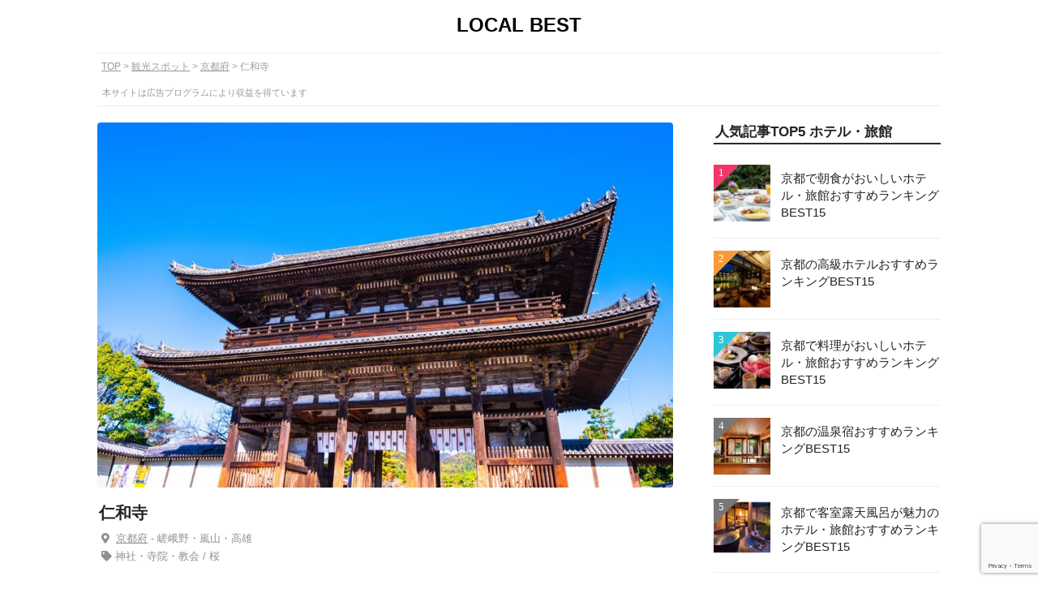

--- FILE ---
content_type: text/html; charset=UTF-8
request_url: https://local-best.jp/spot/129261/
body_size: 19767
content:
<!DOCTYPE html>
<html lang="ja">
<head>


<meta name="robots" content="noindex,nofollow">
<title>仁和寺｜御室桜や五重塔で知られる真言宗御室派の総本山｜LOCAL BEST</title>


<meta name="description" content="888年に宇多天皇が創建した、真言宗御室派の総本山である。天皇家と関わりが深く、「御室御所」とも呼ばれていた。京都でもっとも遅咲きといわれる境内の桜は、「御室桜」として有名だ。桜をかたどった御守が人気で、春には「御室はなまつり」が開催される。他にも五重塔や金堂……" />

<!-- SNS -->
<meta property="og:title" content="仁和寺｜御室桜や五重塔で知られる真言宗御室派の総本山｜LOCAL BEST" />
<meta property="og:description" content="888年に宇多天皇が創建した、真言宗御室派の総本山である。天皇家と関わりが深く、「御室御所」とも呼ばれていた。京都でもっとも遅咲きといわれる境内の桜は、「御室桜」として有名だ。桜をかたどった御守が人気で、春には「御室はなまつり」が開催される。他にも五重塔や金堂……" />
<meta property="og:type" content="article" />
<meta property="og:url" content="https://local-best.jp/spot/129261/" />
<meta property="og:image" content="https://local-best.jp/wp-content/themes/localbest/images/detail/jp/sp/self/kyoto/self_25692134.jpg" />
<meta property="og:site_name" content="LOCAL BEST" />
<meta name="twitter:card" content="summary_large_image" />
<meta property="og:locale" content="ja_JP" />

<!-- Style Sheet -->
<link href="/wp-content/themes/localbest/style.css" type="text/css" rel="stylesheet" />
<link href="/wp-content/themes/localbest/css/css/all.min.css" type="text/css" rel="stylesheet" />
<link href="/wp-content/themes/localbest/js/flexslider/flexslider.css" type="text/css" rel="stylesheet" />
	

<!-- Favicon -->
<link rel="shortcut icon" href="/wp-content/themes/localbest/images/favicon.ico"/>
<link rel="apple-touch-icon" href="/wp-content/themes/localbest/images/apple-touch-icon.png"/> 
<link rel="icon" type="image/png" href="/wp-content/themes/localbest/images/android-chrome-192×192.png"/> 

<meta name='robots' content='max-image-preview:large' />
<link rel='dns-prefetch' href='//www.google.com' />
<style id='wp-img-auto-sizes-contain-inline-css' type='text/css'>
img:is([sizes=auto i],[sizes^="auto," i]){contain-intrinsic-size:3000px 1500px}
/*# sourceURL=wp-img-auto-sizes-contain-inline-css */
</style>
<link rel="https://api.w.org/" href="https://local-best.jp/wp-json/" /><link rel="alternate" title="JSON" type="application/json" href="https://local-best.jp/wp-json/wp/v2/spot/129261" /><link rel="canonical" href="https://local-best.jp/spot/129261/" />
<style type="text/css">.broken_link, a.broken_link {
	text-decoration: line-through;
}</style><style type="text/css">.removed_link, a.removed_link {
	text-decoration: line-through;
}</style>


  
<!-- Google Tag Manager -->
<script>(function(w,d,s,l,i){w[l]=w[l]||[];w[l].push({'gtm.start':
new Date().getTime(),event:'gtm.js'});var f=d.getElementsByTagName(s)[0],
j=d.createElement(s),dl=l!='dataLayer'?'&l='+l:'';j.async=true;j.src=
'https://www.googletagmanager.com/gtm.js?id='+i+dl;f.parentNode.insertBefore(j,f);
})(window,document,'script','dataLayer','GTM-TF33ML8');</script>
<!-- End Google Tag Manager -->
  


<!-- アクトレ froglink -->
<script>
	var froglink = window.froglink || {};
	froglink.atkey ='4e3b9018cf3e3e601a8e6e9e65f8ff47';
	(function(d){var s=d.createElement('script');s.src='https://h.accesstrade.net/js/froglink/froglink_min.js';s.type="text/javascript";s.async=true;var e=d.getElementsByTagName('script')[0];e.parentNode.insertBefore(s,e);})(document);
</script>


<script async src="https://pagead2.googlesyndication.com/pagead/js/adsbygoogle.js?client=ca-pub-3667992761880186"
 crossorigin="anonymous"></script>
 
<style id='global-styles-inline-css' type='text/css'>
:root{--wp--preset--aspect-ratio--square: 1;--wp--preset--aspect-ratio--4-3: 4/3;--wp--preset--aspect-ratio--3-4: 3/4;--wp--preset--aspect-ratio--3-2: 3/2;--wp--preset--aspect-ratio--2-3: 2/3;--wp--preset--aspect-ratio--16-9: 16/9;--wp--preset--aspect-ratio--9-16: 9/16;--wp--preset--color--black: #000000;--wp--preset--color--cyan-bluish-gray: #abb8c3;--wp--preset--color--white: #ffffff;--wp--preset--color--pale-pink: #f78da7;--wp--preset--color--vivid-red: #cf2e2e;--wp--preset--color--luminous-vivid-orange: #ff6900;--wp--preset--color--luminous-vivid-amber: #fcb900;--wp--preset--color--light-green-cyan: #7bdcb5;--wp--preset--color--vivid-green-cyan: #00d084;--wp--preset--color--pale-cyan-blue: #8ed1fc;--wp--preset--color--vivid-cyan-blue: #0693e3;--wp--preset--color--vivid-purple: #9b51e0;--wp--preset--gradient--vivid-cyan-blue-to-vivid-purple: linear-gradient(135deg,rgb(6,147,227) 0%,rgb(155,81,224) 100%);--wp--preset--gradient--light-green-cyan-to-vivid-green-cyan: linear-gradient(135deg,rgb(122,220,180) 0%,rgb(0,208,130) 100%);--wp--preset--gradient--luminous-vivid-amber-to-luminous-vivid-orange: linear-gradient(135deg,rgb(252,185,0) 0%,rgb(255,105,0) 100%);--wp--preset--gradient--luminous-vivid-orange-to-vivid-red: linear-gradient(135deg,rgb(255,105,0) 0%,rgb(207,46,46) 100%);--wp--preset--gradient--very-light-gray-to-cyan-bluish-gray: linear-gradient(135deg,rgb(238,238,238) 0%,rgb(169,184,195) 100%);--wp--preset--gradient--cool-to-warm-spectrum: linear-gradient(135deg,rgb(74,234,220) 0%,rgb(151,120,209) 20%,rgb(207,42,186) 40%,rgb(238,44,130) 60%,rgb(251,105,98) 80%,rgb(254,248,76) 100%);--wp--preset--gradient--blush-light-purple: linear-gradient(135deg,rgb(255,206,236) 0%,rgb(152,150,240) 100%);--wp--preset--gradient--blush-bordeaux: linear-gradient(135deg,rgb(254,205,165) 0%,rgb(254,45,45) 50%,rgb(107,0,62) 100%);--wp--preset--gradient--luminous-dusk: linear-gradient(135deg,rgb(255,203,112) 0%,rgb(199,81,192) 50%,rgb(65,88,208) 100%);--wp--preset--gradient--pale-ocean: linear-gradient(135deg,rgb(255,245,203) 0%,rgb(182,227,212) 50%,rgb(51,167,181) 100%);--wp--preset--gradient--electric-grass: linear-gradient(135deg,rgb(202,248,128) 0%,rgb(113,206,126) 100%);--wp--preset--gradient--midnight: linear-gradient(135deg,rgb(2,3,129) 0%,rgb(40,116,252) 100%);--wp--preset--font-size--small: 13px;--wp--preset--font-size--medium: 20px;--wp--preset--font-size--large: 36px;--wp--preset--font-size--x-large: 42px;--wp--preset--spacing--20: 0.44rem;--wp--preset--spacing--30: 0.67rem;--wp--preset--spacing--40: 1rem;--wp--preset--spacing--50: 1.5rem;--wp--preset--spacing--60: 2.25rem;--wp--preset--spacing--70: 3.38rem;--wp--preset--spacing--80: 5.06rem;--wp--preset--shadow--natural: 6px 6px 9px rgba(0, 0, 0, 0.2);--wp--preset--shadow--deep: 12px 12px 50px rgba(0, 0, 0, 0.4);--wp--preset--shadow--sharp: 6px 6px 0px rgba(0, 0, 0, 0.2);--wp--preset--shadow--outlined: 6px 6px 0px -3px rgb(255, 255, 255), 6px 6px rgb(0, 0, 0);--wp--preset--shadow--crisp: 6px 6px 0px rgb(0, 0, 0);}:where(.is-layout-flex){gap: 0.5em;}:where(.is-layout-grid){gap: 0.5em;}body .is-layout-flex{display: flex;}.is-layout-flex{flex-wrap: wrap;align-items: center;}.is-layout-flex > :is(*, div){margin: 0;}body .is-layout-grid{display: grid;}.is-layout-grid > :is(*, div){margin: 0;}:where(.wp-block-columns.is-layout-flex){gap: 2em;}:where(.wp-block-columns.is-layout-grid){gap: 2em;}:where(.wp-block-post-template.is-layout-flex){gap: 1.25em;}:where(.wp-block-post-template.is-layout-grid){gap: 1.25em;}.has-black-color{color: var(--wp--preset--color--black) !important;}.has-cyan-bluish-gray-color{color: var(--wp--preset--color--cyan-bluish-gray) !important;}.has-white-color{color: var(--wp--preset--color--white) !important;}.has-pale-pink-color{color: var(--wp--preset--color--pale-pink) !important;}.has-vivid-red-color{color: var(--wp--preset--color--vivid-red) !important;}.has-luminous-vivid-orange-color{color: var(--wp--preset--color--luminous-vivid-orange) !important;}.has-luminous-vivid-amber-color{color: var(--wp--preset--color--luminous-vivid-amber) !important;}.has-light-green-cyan-color{color: var(--wp--preset--color--light-green-cyan) !important;}.has-vivid-green-cyan-color{color: var(--wp--preset--color--vivid-green-cyan) !important;}.has-pale-cyan-blue-color{color: var(--wp--preset--color--pale-cyan-blue) !important;}.has-vivid-cyan-blue-color{color: var(--wp--preset--color--vivid-cyan-blue) !important;}.has-vivid-purple-color{color: var(--wp--preset--color--vivid-purple) !important;}.has-black-background-color{background-color: var(--wp--preset--color--black) !important;}.has-cyan-bluish-gray-background-color{background-color: var(--wp--preset--color--cyan-bluish-gray) !important;}.has-white-background-color{background-color: var(--wp--preset--color--white) !important;}.has-pale-pink-background-color{background-color: var(--wp--preset--color--pale-pink) !important;}.has-vivid-red-background-color{background-color: var(--wp--preset--color--vivid-red) !important;}.has-luminous-vivid-orange-background-color{background-color: var(--wp--preset--color--luminous-vivid-orange) !important;}.has-luminous-vivid-amber-background-color{background-color: var(--wp--preset--color--luminous-vivid-amber) !important;}.has-light-green-cyan-background-color{background-color: var(--wp--preset--color--light-green-cyan) !important;}.has-vivid-green-cyan-background-color{background-color: var(--wp--preset--color--vivid-green-cyan) !important;}.has-pale-cyan-blue-background-color{background-color: var(--wp--preset--color--pale-cyan-blue) !important;}.has-vivid-cyan-blue-background-color{background-color: var(--wp--preset--color--vivid-cyan-blue) !important;}.has-vivid-purple-background-color{background-color: var(--wp--preset--color--vivid-purple) !important;}.has-black-border-color{border-color: var(--wp--preset--color--black) !important;}.has-cyan-bluish-gray-border-color{border-color: var(--wp--preset--color--cyan-bluish-gray) !important;}.has-white-border-color{border-color: var(--wp--preset--color--white) !important;}.has-pale-pink-border-color{border-color: var(--wp--preset--color--pale-pink) !important;}.has-vivid-red-border-color{border-color: var(--wp--preset--color--vivid-red) !important;}.has-luminous-vivid-orange-border-color{border-color: var(--wp--preset--color--luminous-vivid-orange) !important;}.has-luminous-vivid-amber-border-color{border-color: var(--wp--preset--color--luminous-vivid-amber) !important;}.has-light-green-cyan-border-color{border-color: var(--wp--preset--color--light-green-cyan) !important;}.has-vivid-green-cyan-border-color{border-color: var(--wp--preset--color--vivid-green-cyan) !important;}.has-pale-cyan-blue-border-color{border-color: var(--wp--preset--color--pale-cyan-blue) !important;}.has-vivid-cyan-blue-border-color{border-color: var(--wp--preset--color--vivid-cyan-blue) !important;}.has-vivid-purple-border-color{border-color: var(--wp--preset--color--vivid-purple) !important;}.has-vivid-cyan-blue-to-vivid-purple-gradient-background{background: var(--wp--preset--gradient--vivid-cyan-blue-to-vivid-purple) !important;}.has-light-green-cyan-to-vivid-green-cyan-gradient-background{background: var(--wp--preset--gradient--light-green-cyan-to-vivid-green-cyan) !important;}.has-luminous-vivid-amber-to-luminous-vivid-orange-gradient-background{background: var(--wp--preset--gradient--luminous-vivid-amber-to-luminous-vivid-orange) !important;}.has-luminous-vivid-orange-to-vivid-red-gradient-background{background: var(--wp--preset--gradient--luminous-vivid-orange-to-vivid-red) !important;}.has-very-light-gray-to-cyan-bluish-gray-gradient-background{background: var(--wp--preset--gradient--very-light-gray-to-cyan-bluish-gray) !important;}.has-cool-to-warm-spectrum-gradient-background{background: var(--wp--preset--gradient--cool-to-warm-spectrum) !important;}.has-blush-light-purple-gradient-background{background: var(--wp--preset--gradient--blush-light-purple) !important;}.has-blush-bordeaux-gradient-background{background: var(--wp--preset--gradient--blush-bordeaux) !important;}.has-luminous-dusk-gradient-background{background: var(--wp--preset--gradient--luminous-dusk) !important;}.has-pale-ocean-gradient-background{background: var(--wp--preset--gradient--pale-ocean) !important;}.has-electric-grass-gradient-background{background: var(--wp--preset--gradient--electric-grass) !important;}.has-midnight-gradient-background{background: var(--wp--preset--gradient--midnight) !important;}.has-small-font-size{font-size: var(--wp--preset--font-size--small) !important;}.has-medium-font-size{font-size: var(--wp--preset--font-size--medium) !important;}.has-large-font-size{font-size: var(--wp--preset--font-size--large) !important;}.has-x-large-font-size{font-size: var(--wp--preset--font-size--x-large) !important;}
/*# sourceURL=global-styles-inline-css */
</style>
</head>

<body class="wp-singular spot-template-default single single-spot postid-129261 wp-theme-localbest">
<!-- Google Tag Manager (noscript) -->
<noscript><iframe src="https://www.googletagmanager.com/ns.html?id=GTM-TF33ML8"
height="0" width="0" style="display:none;visibility:hidden"></iframe></noscript>
<!-- End Google Tag Manager (noscript) -->
	
<div id="">
<div id="wrapper">
<div id="header">
<a name="top" id="top"></a>



<div class="headerBox">

<a href="https://local-best.jp/" data-track-category="inner-link" data-track-link-type="logo" data-track-label="LOCAL BEST" data-track-position="TOP">LOCAL BEST</a>


</div>   


</div>
<!--▲header-->

<div id="main" class="clearfix">
	

<div id="kuzu">

<ol>

<!-- TOP -->
<li><a href="/">TOP</a></li>


	<!-- ジャンル別のアーカイブ -->
	<li><a href="/jp/sp-jp/all_spot_japan/">観光スポット</a></li>
	
		<!-- 国 -->	
				<li><a href="/jp/sp-jp/sp_spot_kyoto/">京都府</a></li>
		
			<!-- レストランのみサブジャンル -->
				
						
			<li class="current">仁和寺</li>


			
		


</ol><div id="prAttention"><span>本サイトは広告プログラムにより収益を得ています</span></div>	
</div>



<div id="postContents">



	


<div class="detail">

<div class="article">

<div class="ctImgBox">
<div class="rankingBoxImg">
<div class="flexslider">

<ul class="slides"><li><img data-src="https://local-best.jp/wp-content/themes/localbest/images/detail/jp/sp/self/kyoto/self_80887327.jpg" width="1000" height="666" alt="仁和寺 10枚目" class="lazyload"/></li>
	    </ul>

</div>
</div>
</div>



<div class="detailTitleBox">	
<h1>仁和寺</h1>

	
<span class="detailTopGenre"><i class="fas fa-map-marker-alt"></i>
<a href="/jp/all-kyoto/">京都府</a>
  	 	
 - 嵯峨野・嵐山・高雄

</span>

<span class="detailTopGenre"><i class="fas fa-tag"></i>神社・寺院・教会 / 桜</span>
<!-- <span class="modifiedDate">最終更新日：<time datetime="2026-01-14">2026年1月14日</time></span> -->
</div>




<div class="AddArticle">

<h2 class="aaHeader">御室桜や五重塔で知られる真言宗御室派の総本山</h2>

    <ul class="slides">


    </ul>
    
<!-- <img data-src="/wp-content/themes/localbest/images/detail/jp/sp/self/kyoto/self_25692134.jpg" width="1000" height="666" alt="仁和寺の見どころ" class="lazyload"> -->

<p>888年に宇多天皇が創建した、真言宗御室派の総本山である。天皇家と関わりが深く、「御室御所」とも呼ばれていた。京都でもっとも遅咲きといわれる境内の桜は、「御室桜」として有名だ。桜をかたどった御守が人気で、春には「御室はなまつり」が開催される。他にも五重塔や金堂、国指定名勝の庭園など見どころが多い。</p>
	



<h2 class="aaHeader"></h2>






		<h3 class="aaSubHeader">金堂</h3>
	
		<img data-src="/wp-content/themes/localbest/images/detail/jp/sp/self/kyoto/self_25692134.jpg" width="1000" height="666" alt="金堂" class="lazyload">
	
		
	
<p>1613年に建立された京都御所の正殿・紫宸殿を移築した御堂。現存する最古の紫宸殿であり、国宝に指定された。本尊の阿弥陀三尊を安置している。</p>




		<h3 class="aaSubHeader">五重塔</h3>
	
		<img data-src="/wp-content/themes/localbest/images/detail/jp/sp/self/kyoto/self_34974061.jpg" width="1000" height="666" alt="五重塔" class="lazyload">
	
		
	
<p>現在の塔は1644年に再建された。総高は36.18mと大きく、上層と下層の幅の差が少ない端正な姿が特徴だ。仏や桜の文様が描かれた壁面も必見。</p>




		<h3 class="aaSubHeader">春を彩る御室桜</h3>
	
		<img data-src="/wp-content/themes/localbest/images/detail/jp/sp/self/kyoto/self_64431596.jpg" width="1000" height="666" alt="春を彩る御室桜" class="lazyload">
	
		
	
<p>中門内西側一帯に植えられている、約200本の桜を「御室桜」と呼ぶ。樹高が低く、花は八重咲き。京都ではもっとも遅い、4月20日過ぎが見ごろだ。</p>




		<h3 class="aaSubHeader">秋の紅葉狩りシーズン</h3>
	
		<img data-src="/wp-content/themes/localbest/images/detail/jp/sp/self/kyoto/self_43961138.jpg" width="1000" height="666" alt="秋の紅葉狩りシーズン" class="lazyload">
	
		
	
<p>イロハモミジなどが11月上旬から色づき始める。見ごろは12月上旬まで。金堂に続く参道が特に美しい。紅葉期間中はライトアップがおこなわれる。</p>




		<h3 class="aaSubHeader">冬の仁和寺庭園</h3>
	
		<img data-src="/wp-content/themes/localbest/images/detail/jp/sp/self/kyoto/self_13050104.jpg" width="1000" height="666" alt="冬の仁和寺庭園" class="lazyload">
	
		
	
<p>白砂と松で構成される南庭、池を有する北庭がある。北庭の池越しに五重塔を望む眺めが素晴らしい。雪と静寂に覆われた冬の庭園にも、趣が感じられる。</p>
















<!--



<h3 class="aaSubHeader">金堂</h3>



<p>1613年に建立された京都御所の正殿・紫宸殿を移築した御堂。現存する最古の紫宸殿であり、国宝に指定された。本尊の阿弥陀三尊を安置している。</p>



-->


<h2 class="aaHeader">仁和寺の人気の時期は？</h2>



<div class="chart-wrap">
  <div class="chart-title">
    仁和寺の年間の人気度  </div>
  <div id="dashboard-stats" class="chart bars-horizontal brand-primary">
    <div class="row">
      <span class="label">1月</span>
      <div class="bar-wrap">
        <div class="bar" data-value="2"></div>
      </div>
<!--       <span class="number">2</span> -->
    </div>
    <div class="row">
      <span class="label">2月</span>
      <div class="bar-wrap">
        <div class="bar" data-value="3"></div>
      </div>
<!--       <span class="number">3</span> -->
    </div>
    <div class="row">
      <span class="label">3月</span>
      <div class="bar-wrap">
        <div class="bar" data-value="7"></div>
      </div>
<!--       <span class="number">7</span> -->
    </div>
    <div class="row">
      <span class="label">4月</span>
      <div class="bar-wrap">
        <div class="bar" data-value="35"></div>
      </div>
<!--       <span class="number">35</span> -->
    </div>
    <div class="row">
      <span class="label">5月</span>
      <div class="bar-wrap">
        <div class="bar" data-value="8"></div>
      </div>
<!--       <span class="number">8</span> -->
    </div>
    <div class="row">
      <span class="label">6月</span>
      <div class="bar-wrap">
        <div class="bar" data-value="6"></div>
      </div>
<!--       <span class="number">6</span> -->
    </div>
    <div class="row">
      <span class="label">7月</span>
      <div class="bar-wrap">
        <div class="bar" data-value="6"></div>
      </div>
<!--       <span class="number">6</span> -->
    </div>
    <div class="row">
      <span class="label">8月</span>
      <div class="bar-wrap">
        <div class="bar" data-value="5"></div>
      </div>
<!--       <span class="number">5</span> -->
    </div>
    <div class="row">
      <span class="label">9月</span>
      <div class="bar-wrap">
        <div class="bar" data-value="6"></div>
      </div>
<!--       <span class="number">6</span> -->
    </div>
    <div class="row">
      <span class="label">10月</span>
      <div class="bar-wrap">
        <div class="bar" data-value="8"></div>
      </div>
<!--       <span class="number">8</span> -->
    </div>
    <div class="row">
      <span class="label">11月</span>
      <div class="bar-wrap">
        <div class="bar" data-value="11"></div>
      </div>
<!--       <span class="number">11</span> -->
    </div>
    <div class="row">
      <span class="label">12月</span>
      <div class="bar-wrap">
        <div class="bar" data-value="4"></div>
      </div>
<!--       <span class="number">4</span> -->
    </div>
 
  </div> 
</div>




<h2 class="aaHeader">仁和寺の近くにあるスポット</h2>


	
	



<p>仁和寺を観光したら、仁和寺から歩いて7分の場所にある「<a href="https://local-best.jp/spot/129267/">龍安寺</a>」もついでに巡ってみよう。

<h3 class="aaSubHeader">龍安寺</h3>
<li><img data-src="https://local-best.jp/wp-content/themes/localbest/images/detail/jp/sp/self/kyoto/self_27607848.jpg" width="1000" height="666" alt="龍安寺 10枚目" class="lazyload"/></li>
	    <p>細川勝元が1450年に創建した寺院である。元々は、公卿・徳大寺実能の山荘だった。織田信長や豊臣秀吉ともゆかりが深い。枯山水の石庭が知られ、1975年に英国女王のエリザベス2世が拝観した際に賞賛。1994年には境内全域が世界遺産に登録され、京都を代表する庭園となった。方丈や鏡容池なども見どころである。</p>

<p>仁和寺を観光したついでに行ってみよう。</p>

<!--

<p class="no">【詳細情報】</p>
<p class="no">住所：京都府京都市右京区竜安寺御陵下町13</p>
	


<p class="no">営業時間：◆8:00～17:00◆12月～2月 8:30～16:30</p>

-->


	
	

	
	




<h2 class="aaHeader">仁和寺の近くにあるおすすめの宿</h2>




<p>仁和寺を観光するなら、仁和寺から車で6分の「<a href="https://local-best.jp/hotel/132645/">MUNI KYOTO</a>」が便利。</p>


<h3 class="aaSubHeader">MUNI KYOTO</h3>

<li><img data-src="https://local-best.jp/wp-content/themes/localbest/images/detail/jp/ho/ref/kyoto/ik_12341883.webp" width="1000" height="666" alt="MUNI KYOTO 1枚目" class="lazyload"/><div class="tlUrl"><a class="refLink" target="_blank" rel="nofollow noopener" href="https://www.ikyu.com/00002781/">出典：ikyu.com</a>
	    </div></li>

<p>渡月橋の目の前に建つラグジュアリーなリゾートホテル。料理重視の旅行者に選ばれており、世界的に有名なアランデュカスが設立したデュカスパリが作る京食材のフレンチを満喫できる。旅先の思い出になることは間違いない。モダンな雰囲気が特徴的でつい長居したくなるような空間だ。お土産が買える小さな売店などのあるとうれしい設備が揃っている。</p>

<div class="rankingBoxLinkbottun">
<ul class="clearfix rt-hotel">
	
	
<li class="rblb1">
<div class="saleTxtBox">	
<p class="saleTxt">◆全国旅行支援2023◆</p>
<p class="saleTxt">＼20%OFF(5000円上限)+クーポン2000円／</p>
</div>


 
 
<img class="afImg" src="//ad.jp.ap.valuecommerce.com/servlet/gifbanner?sid=3626602&pid=888697160" height="1" width="0" border="0"><a class="refLink"  target="_blank" rel="nofollow noopener"  href="http://hb.afl.rakuten.co.jp/hgc/2648ed01.3cbfa374.2648ed02.dbeec1d4/_RTlcbt55622914?pc=https://travel.rakuten.co.jp/HOTEL/179755/179755.html&m=https://travel.rakuten.co.jp/HOTEL/179755/179755.html" data-track-category="ad-link" data-track-link-type="affiliate" data-track-label="楽天トラベル" data-track-position="近くにあるおすすめの宿">楽天トラベルで詳細を見る</a></li>
<li class="rblb2"><a target="_blank" rel="nofollow noopener"  href="https://www.jalan.net/yad350143/" data-track-category="ad-link" data-track-link-type="affiliate" data-track-label="じゃらん" data-track-position="近くにあるおすすめの宿">じゃらんで詳細を見る</a></li>
	
<li class="rblb3"><a target="_blank" rel="nofollow noopener"  href="https://www.ikyu.com/00002781/" data-track-category="ad-link" data-track-link-type="affiliate" data-track-label="一休" data-track-position="近くにあるおすすめの宿">一休.comで詳細を見る</a></li>	


</ul>
</div>




	





</div>







<h2 class="aaHeader">仁和寺のアクセス</h2>
<div class="googleMap">
<iframe src="https://www.google.com/maps/embed?pb=!1m18!1m12!1m3!1d3267.061391991222!2d135.71165246463062!3d35.03019403035132!2m3!1f0!2f0!3f0!3m2!1i1024!2i768!4f13.1!3m3!1m2!1s0x6001077ff3ae5187%3A0xea1bdd27377bb743!2z5LuB5ZKM5a-6!5e0!3m2!1sja!2sjp!4v1655288288648!5m2!1sja!2sjp" width="100%" height="450" style="border:0;" allowfullscreen=""  loading="lazy"></iframe>




</div>



<h2 class="aaHeader">仁和寺の詳細情報</h2>

<div class="detailList">
	
		
<dl>
	<dt>名称</dt>
	<dd>仁和寺</dd>
</dl>


<dl>
	<dt>住所</dt>
	<dd>京都府京都市右京区御室大内33</dd>
</dl>


		



<dl>
	<dt>営業時間</dt>
	<dd>◆3月～11月 9:00～17:00 受付終了30分前◆12月～2月 9:00～16:30 受付終了30分前<br />
	
	 <span class="red">※新型コロナウイルス感染拡大の影響により、営業時間が一時的に変更となっている場合があります。最新情報は公式HPや公式SNSなどで直接ご確認ください。</span>
	</dd>
</dl>


<dl>
	<dt>入場料</dt>
	<dd>大人：500円　子ども：300円（中学生まで）</dd>
</dl>


<dl>
	<dt>公式HP</dt>
	<dd><a href="http://ninnaji.jp" target="_blank" onclick="gtag('event', '公式HP', {'event_category': '外部リンク', 'event_label': ''});">http://ninnaji.jp</a></dd>
</dl>


			
</div>

<div>
<p class="bottomAttention">常に最新の情報に更新するよう心がけておりますが、営業日、営業時間、支払い方法をはじめとする情報は常に更新されているため、正確な情報は事前に公式HPやSNSなどからご確認いただくことをおすすめします。情報の正確性については保証されませんのであらかじめご了承ください。</p>
</div>


	

<h2 class="listHeader">テーマ別のランキング</h2>

	
	
		
<h3 class="listHeader">冬に行きたい観光スポット</h3>
	
<div class="slidelistBox">
<div class="locationArticles">
<ul class="articleList laSlide">






<li class="sliderRankingList column4">
<a href="https://local-best.jp/spot/139802/" data-track-category="inner-link" data-track-link-type="banner" data-track-label="嵐山花灯路" data-track-position="小ランキング（スライド式）">
	<div class="sliderRankingBoxImg">

<img data-src="https://local-best.jp/wp-content/themes/localbest/images/detail/jp/sp/self/kyoto/self_40133963.jpg" alt="嵐山花灯路 " width="1000" height="666" class="lazyload"/><div class="tlUrl">　</div>	


<span class="slbRank slbRank-1">1</span>	

	</div>	
<div class="sliderRankingBoxText">
	
	<span class="slbTitle">嵐山花灯路</span>
	
			
	
	<span class="slbArea"><i class="fas fa-map-marker-alt"></i>京都府 - </span>
		
	
		
		
		
	<span class="slbComment">嵯峨・嵐山地域で開催される「灯り」と「花」をテーマにした冬のライトアップイベント。嵐山エリアの......</span>
			
		

	</div>


		
</a>
	
</li>





<li class="sliderRankingList column4">
<a href="https://local-best.jp/spot/139801/" data-track-category="inner-link" data-track-link-type="banner" data-track-label="美山かやぶきの里" data-track-position="小ランキング（スライド式）">
	<div class="sliderRankingBoxImg">

<img data-src="https://local-best.jp/wp-content/themes/localbest/images/detail/jp/sp/self/kyoto/self_42788536.jpg" alt="美山かやぶきの里 " width="1000" height="666" class="lazyload"/><div class="tlUrl">　</div>	


<span class="slbRank slbRank-2">2</span>	

	</div>	
<div class="sliderRankingBoxText">
	
	<span class="slbTitle">美山かやぶきの里</span>
	
			
	
	<span class="slbArea"><i class="fas fa-map-marker-alt"></i>京都府 - </span>
		
	
		
		
		
	<span class="slbComment">岐阜県の世界遺産である白川郷のような景色が京都でも見ることができる。京都市内から車で約1時ほど......</span>
			
		

	</div>


		
</a>
	
</li>





<li class="sliderRankingList column4">
<a href="https://local-best.jp/spot/129273/" data-track-category="inner-link" data-track-link-type="banner" data-track-label="貴船神社" data-track-position="小ランキング（スライド式）">
	<div class="sliderRankingBoxImg">

<img data-src="https://local-best.jp/wp-content/themes/localbest/images/detail/jp/sp/self/kyoto/self_35245800.jpg" alt="貴船神社 " width="1000" height="666" class="lazyload"/><div class="tlUrl">　</div>	


<span class="slbRank slbRank-3">3</span>	

	</div>	
<div class="sliderRankingBoxText">
	
	<span class="slbTitle">貴船神社</span>
	
			
	
	<span class="slbArea"><i class="fas fa-map-marker-alt"></i>京都府 - 大原・鞍馬・貴船</span>
		
	
		
		
		
	<span class="slbComment">社殿の建て替え記録から、少なくとも1,300年以上の歴史を誇る神社だ。水神の高龗神を祀り、「水......</span>
			
		

	</div>


		
</a>
	
</li>





<li class="sliderRankingList column4">
<a href="https://local-best.jp/spot/129307/" data-track-category="inner-link" data-track-link-type="banner" data-track-label="伊根の舟屋" data-track-position="小ランキング（スライド式）">
	<div class="sliderRankingBoxImg">

<img data-src="https://local-best.jp/wp-content/themes/localbest/images/detail/jp/sp/self/kyoto/self_37025166.jpg" alt="伊根の舟屋 " width="1000" height="666" class="lazyload"/><div class="tlUrl">　</div>	


<span class="slbRank slbRank-4">4</span>	

	</div>	
<div class="sliderRankingBoxText">
	
	<span class="slbTitle">伊根の舟屋</span>
	
			
	
	<span class="slbArea"><i class="fas fa-map-marker-alt"></i>京都府 - 天橋立・宮津・舞鶴</span>
		
	
		
		
		
	<span class="slbComment">京都府与謝郡伊根町の伊根湾沿いに、約230軒の舟屋が5kmにわたって立ち並ぶ。国の重要伝統的建......</span>
			
		

	</div>


		
</a>
	
</li>





<li class="sliderRankingList column4">
<a href="https://local-best.jp/spot/129260/" data-track-category="inner-link" data-track-link-type="banner" data-track-label="渡月橋" data-track-position="小ランキング（スライド式）">
	<div class="sliderRankingBoxImg">

<img data-src="https://local-best.jp/wp-content/themes/localbest/images/detail/jp/sp/self/kyoto/self_87291289.jpg" alt="渡月橋 " width="1000" height="666" class="lazyload"/><div class="tlUrl">　</div>	


<span class="slbRank slbRank-5">5</span>	

	</div>	
<div class="sliderRankingBoxText">
	
	<span class="slbTitle">渡月橋</span>
	
			
	
	<span class="slbArea"><i class="fas fa-map-marker-alt"></i>京都府 - 嵯峨野・嵐山・高雄</span>
		
	
		
		
		
	<span class="slbComment">桂川に架かる長さ155mの橋。嵐山と嵯峨野を結ぶ重要な交通路であり、836年に最初の橋が架けら......</span>
			
		

	</div>


		
</a>
	
</li>





<li class="sliderRankingList column4">
<a href="https://local-best.jp/spot/129258/" data-track-category="inner-link" data-track-link-type="banner" data-track-label="天橋立" data-track-position="小ランキング（スライド式）">
	<div class="sliderRankingBoxImg">

<img data-src="https://local-best.jp/wp-content/themes/localbest/images/detail/jp/sp/self/kyoto/self_73396462.jpg" alt="天橋立 " width="1000" height="666" class="lazyload"/><div class="tlUrl">　</div>	


<span class="slbRank slbRank-6">6</span>	

	</div>	
<div class="sliderRankingBoxText">
	
	<span class="slbTitle">天橋立</span>
	
			
	
	<span class="slbArea"><i class="fas fa-map-marker-alt"></i>京都府 - 天橋立・宮津・舞鶴</span>
		
	
		
		
		
	<span class="slbComment">宮津湾にある全長3.6kmの砂州。白い砂浜と約6,700本の松が織りなす眺めが美しく、日本三景......</span>
			
		

	</div>


		
</a>
	
</li>





<li class="sliderRankingList column4">
<a href="https://local-best.jp/spot/129305/" data-track-category="inner-link" data-track-link-type="banner" data-track-label="金閣寺（鹿苑寺）" data-track-position="小ランキング（スライド式）">
	<div class="sliderRankingBoxImg">

<img data-src="https://local-best.jp/wp-content/themes/localbest/images/detail/jp/sp/self/kyoto/self_28303250.jpg" alt="金閣寺（鹿苑寺） " width="1000" height="666" class="lazyload"/><div class="tlUrl">　</div>	


<span class="slbRank slbRank-7">7</span>	

	</div>	
<div class="sliderRankingBoxText">
	
	<span class="slbTitle">金閣寺（鹿苑寺）</span>
	
			
	
	<span class="slbArea"><i class="fas fa-map-marker-alt"></i>京都府 - 祇園・東山・北白川周辺</span>
		
	
		
		
		
	<span class="slbComment">室町幕府第3代将軍の足利義満が開基した寺院だ。1397年に創建され、正式名称は「北山鹿苑禅寺」......</span>
			
		

	</div>


		
</a>
	
</li>





<li class="sliderRankingList column4">
<a href="https://local-best.jp/spot/129279/" data-track-category="inner-link" data-track-link-type="banner" data-track-label="銀閣寺" data-track-position="小ランキング（スライド式）">
	<div class="sliderRankingBoxImg">

<img data-src="https://local-best.jp/wp-content/themes/localbest/images/detail/jp/sp/ref/kyoto/hp_129279_1.webp" alt="銀閣寺 " width="1000" height="666" class="lazyload"/><div class="tlUrl"><span>出典：tabi-mag.jp</span></div>	


<span class="slbRank slbRank-8">8</span>	

	</div>	
<div class="sliderRankingBoxText">
	
	<span class="slbTitle">銀閣寺</span>
	
			
	
	<span class="slbArea"><i class="fas fa-map-marker-alt"></i>京都府 - 祇園・東山・北白川周辺</span>
		
	
		
		
		
	<span class="slbComment">1490年に創建された、臨済宗の寺院。正式名称は「東山慈照寺」だが、足利義政が築いた観音殿「銀......</span>
			
		

	</div>


		
</a>
	
</li>





<li class="sliderRankingList column4">
<a href="https://local-best.jp/spot/129298/" data-track-category="inner-link" data-track-link-type="banner" data-track-label="京都国立博物館" data-track-position="小ランキング（スライド式）">
	<div class="sliderRankingBoxImg">

<img data-src="https://local-best.jp/wp-content/themes/localbest/images/detail/jp/sp/self/kyoto/self_32796951.jpg" alt="京都国立博物館 " width="1000" height="666" class="lazyload"/><div class="tlUrl">　</div>	


<span class="slbRank slbRank-9">9</span>	

	</div>	
<div class="sliderRankingBoxText">
	
	<span class="slbTitle">京都国立博物館</span>
	
			
	
	<span class="slbArea"><i class="fas fa-map-marker-alt"></i>京都府 - 祇園・東山・北白川周辺</span>
		
	
		
		
		
	<span class="slbComment">1897年に帝国京都博物館として開館。1947年に改称された。平安時代から江戸時代までの京都に......</span>
			
		

	</div>


		
</a>
	
</li>





<li class="sliderRankingList column4">
<a href="https://local-best.jp/spot/129254/" data-track-category="inner-link" data-track-link-type="banner" data-track-label="竹林の道" data-track-position="小ランキング（スライド式）">
	<div class="sliderRankingBoxImg">

<img data-src="https://local-best.jp/wp-content/themes/localbest/images/detail/jp/sp/self/kyoto/self_28293495.jpg" alt="竹林の道 " width="1000" height="666" class="lazyload"/><div class="tlUrl">　</div>	


<span class="slbRank slbRank-10">10</span>	

	</div>	
<div class="sliderRankingBoxText">
	
	<span class="slbTitle">竹林の道</span>
	
			
	
	<span class="slbArea"><i class="fas fa-map-marker-alt"></i>京都府 - 嵯峨野・嵐山・高雄</span>
		
	
		
		
		
	<span class="slbComment">大河内山荘と野宮神社を結ぶ、約400mの小道。周辺には数万本の竹が生い茂り、幻想的な雰囲気が漂......</span>
			
		

	</div>


		
</a>
	
</li>


</ul>
</div>
</div>
	
	
		
<h3 class="listHeader">絶景の観光スポット</h3>
	
<div class="slidelistBox">
<div class="locationArticles">
<ul class="articleList laSlide">






<li class="sliderRankingList column4">
<a href="https://local-best.jp/spot/129296/" data-track-category="inner-link" data-track-link-type="banner" data-track-label="清水寺" data-track-position="小ランキング（スライド式）">
	<div class="sliderRankingBoxImg">

<img data-src="https://local-best.jp/wp-content/themes/localbest/images/detail/jp/sp/self/kyoto/self_92750473.jpg" alt="清水寺 " width="1000" height="666" class="lazyload"/><div class="tlUrl">　</div>	


<span class="slbRank slbRank-1">1</span>	

	</div>	
<div class="sliderRankingBoxText">
	
	<span class="slbTitle">清水寺</span>
	
			
	
	<span class="slbArea"><i class="fas fa-map-marker-alt"></i>京都府 - 祇園・東山・北白川周辺</span>
		
	
		
		
		
	<span class="slbComment">坂上田村麻呂が778年に創建し、清少納言も参詣したという歴史ある神社だ。正式名称は「音羽山清水......</span>
			
		

	</div>


		
</a>
	
</li>





<li class="sliderRankingList column4">
<a href="https://local-best.jp/spot/137701/" data-track-category="inner-link" data-track-link-type="banner" data-track-label="瑠璃光院" data-track-position="小ランキング（スライド式）">
	<div class="sliderRankingBoxImg">

<img data-src="https://local-best.jp/wp-content/themes/localbest/images/detail/jp/sp/self/kyoto/self_91048813.jpg" alt="瑠璃光院 " width="1000" height="666" class="lazyload"/><div class="tlUrl">　</div>	


<span class="slbRank slbRank-2">2</span>	

	</div>	
<div class="sliderRankingBoxText">
	
	<span class="slbTitle">瑠璃光院</span>
	
			
	
	<span class="slbArea"><i class="fas fa-map-marker-alt"></i>京都府 - </span>
		
	
		
		
		
	<span class="slbComment">比叡山の麓に佇む小さなお寺。「瑠璃色に輝く」と表現される美しい庭園は紅葉や苔が綺麗に植えられて......</span>
			
		

	</div>


		
</a>
	
</li>





<li class="sliderRankingList column4">
<a href="https://local-best.jp/spot/129254/" data-track-category="inner-link" data-track-link-type="banner" data-track-label="竹林の道" data-track-position="小ランキング（スライド式）">
	<div class="sliderRankingBoxImg">

<img data-src="https://local-best.jp/wp-content/themes/localbest/images/detail/jp/sp/self/kyoto/self_50970656.jpg" alt="竹林の道 " width="1000" height="666" class="lazyload"/><div class="tlUrl">　</div>	


<span class="slbRank slbRank-3">3</span>	

	</div>	
<div class="sliderRankingBoxText">
	
	<span class="slbTitle">竹林の道</span>
	
			
	
	<span class="slbArea"><i class="fas fa-map-marker-alt"></i>京都府 - 嵯峨野・嵐山・高雄</span>
		
	
		
		
		
	<span class="slbComment">大河内山荘と野宮神社を結ぶ、約400mの小道。周辺には数万本の竹が生い茂り、幻想的な雰囲気が漂......</span>
			
		

	</div>


		
</a>
	
</li>





<li class="sliderRankingList column4">
<a href="https://local-best.jp/spot/139800/" data-track-category="inner-link" data-track-link-type="banner" data-track-label="永観堂" data-track-position="小ランキング（スライド式）">
	<div class="sliderRankingBoxImg">

<img data-src="https://local-best.jp/wp-content/themes/localbest/images/detail/jp/sp/self/kyoto/self_79289969.jpg" alt="永観堂 " width="1000" height="666" class="lazyload"/><div class="tlUrl">　</div>	


<span class="slbRank slbRank-4">4</span>	

	</div>	
<div class="sliderRankingBoxText">
	
	<span class="slbTitle">永観堂</span>
	
			
	
	<span class="slbArea"><i class="fas fa-map-marker-alt"></i>京都府 - </span>
		
	
		
		
		
	<span class="slbComment">昔から京都に住む人から「秋は永観堂」と言われるほど紅葉が美しいお寺。紅葉が綺麗な神社が多い京都......</span>
			
		

	</div>


		
</a>
	
</li>





<li class="sliderRankingList column4">
<a href="https://local-best.jp/spot/139804/" data-track-category="inner-link" data-track-link-type="banner" data-track-label="八坂の塔" data-track-position="小ランキング（スライド式）">
	<div class="sliderRankingBoxImg">

<img data-src="https://local-best.jp/wp-content/themes/localbest/images/detail/jp/sp/self/kyoto/self_non01.jpg" alt="八坂の塔 " width="1000" height="666" class="lazyload"/><div class="tlUrl">　</div>	


<span class="slbRank slbRank-5">5</span>	

	</div>	
<div class="sliderRankingBoxText">
	
	<span class="slbTitle">八坂の塔</span>
	
			
	
	<span class="slbArea"><i class="fas fa-map-marker-alt"></i>京都府 - </span>
		
	
		
		
		
	<span class="slbComment">八坂通りから眺めることができる京都らしさ溢れる絶景スポット。正式には法観寺の五重塔のことで、京......</span>
			
		

	</div>


		
</a>
	
</li>





<li class="sliderRankingList column4">
<a href="https://local-best.jp/spot/129258/" data-track-category="inner-link" data-track-link-type="banner" data-track-label="天橋立" data-track-position="小ランキング（スライド式）">
	<div class="sliderRankingBoxImg">

<img data-src="https://local-best.jp/wp-content/themes/localbest/images/detail/jp/sp/self/kyoto/self_90779268.jpg" alt="天橋立 " width="1000" height="666" class="lazyload"/><div class="tlUrl">　</div>	


<span class="slbRank slbRank-6">6</span>	

	</div>	
<div class="sliderRankingBoxText">
	
	<span class="slbTitle">天橋立</span>
	
			
	
	<span class="slbArea"><i class="fas fa-map-marker-alt"></i>京都府 - 天橋立・宮津・舞鶴</span>
		
	
		
		
		
	<span class="slbComment">宮津湾にある全長3.6kmの砂州。白い砂浜と約6,700本の松が織りなす眺めが美しく、日本三景......</span>
			
		

	</div>


		
</a>
	
</li>





<li class="sliderRankingList column4">
<a href="https://local-best.jp/spot/139796/" data-track-category="inner-link" data-track-link-type="banner" data-track-label="蹴上インクライン" data-track-position="小ランキング（スライド式）">
	<div class="sliderRankingBoxImg">

<img data-src="https://local-best.jp/wp-content/themes/localbest/images/detail/jp/sp/self/kyoto/self_73541403.jpg" alt="蹴上インクライン " width="1000" height="666" class="lazyload"/><div class="tlUrl">　</div>	


<span class="slbRank slbRank-7">7</span>	

	</div>	
<div class="sliderRankingBoxText">
	
	<span class="slbTitle">蹴上インクライン</span>
	
			
	
	<span class="slbArea"><i class="fas fa-map-marker-alt"></i>京都府 - 蹴上</span>
		
	
		
		
		
	<span class="slbComment">南禅寺の近くにある鉄道跡。実際に使われていた古い鉄道跡がノスタルジックな雰囲気を漂わせていてク......</span>
			
		

	</div>


		
</a>
	
</li>





<li class="sliderRankingList column4">
<a href="https://local-best.jp/spot/129307/" data-track-category="inner-link" data-track-link-type="banner" data-track-label="伊根の舟屋" data-track-position="小ランキング（スライド式）">
	<div class="sliderRankingBoxImg">

<img data-src="https://local-best.jp/wp-content/themes/localbest/images/detail/jp/sp/self/kyoto/self_37025166.jpg" alt="伊根の舟屋 " width="1000" height="666" class="lazyload"/><div class="tlUrl">　</div>	


<span class="slbRank slbRank-8">8</span>	

	</div>	
<div class="sliderRankingBoxText">
	
	<span class="slbTitle">伊根の舟屋</span>
	
			
	
	<span class="slbArea"><i class="fas fa-map-marker-alt"></i>京都府 - 天橋立・宮津・舞鶴</span>
		
	
		
		
		
	<span class="slbComment">京都府与謝郡伊根町の伊根湾沿いに、約230軒の舟屋が5kmにわたって立ち並ぶ。国の重要伝統的建......</span>
			
		

	</div>


		
</a>
	
</li>





<li class="sliderRankingList column4">
<a href="https://local-best.jp/spot/139802/" data-track-category="inner-link" data-track-link-type="banner" data-track-label="嵐山花灯路" data-track-position="小ランキング（スライド式）">
	<div class="sliderRankingBoxImg">

<img data-src="https://local-best.jp/wp-content/themes/localbest/images/detail/jp/sp/self/kyoto/self_40133963.jpg" alt="嵐山花灯路 " width="1000" height="666" class="lazyload"/><div class="tlUrl">　</div>	


<span class="slbRank slbRank-9">9</span>	

	</div>	
<div class="sliderRankingBoxText">
	
	<span class="slbTitle">嵐山花灯路</span>
	
			
	
	<span class="slbArea"><i class="fas fa-map-marker-alt"></i>京都府 - </span>
		
	
		
		
		
	<span class="slbComment">嵯峨・嵐山地域で開催される「灯り」と「花」をテーマにした冬のライトアップイベント。嵐山エリアの......</span>
			
		

	</div>


		
</a>
	
</li>





<li class="sliderRankingList column4">
<a href="https://local-best.jp/spot/139798/" data-track-category="inner-link" data-track-link-type="banner" data-track-label="京の七夕" data-track-position="小ランキング（スライド式）">
	<div class="sliderRankingBoxImg">

<img data-src="https://local-best.jp/wp-content/themes/localbest/images/detail/jp/sp/self/kyoto/self_17019711.jpg" alt="京の七夕 " width="1000" height="666" class="lazyload"/><div class="tlUrl">　</div>	


<span class="slbRank slbRank-10">10</span>	

	</div>	
<div class="sliderRankingBoxText">
	
	<span class="slbTitle">京の七夕</span>
	
			
	
	<span class="slbArea"><i class="fas fa-map-marker-alt"></i>京都府 - </span>
		
	
		
		
		
	<span class="slbComment">「一年に一度、願い事をする」という古来から伝わる七夕の節句の意義を見直して、近年開催されるよう......</span>
			
		

	</div>


		
</a>
	
</li>


</ul>
</div>
</div>
	
	
		
<h3 class="listHeader">子供が楽しめるスポット</h3>
	
<div class="slidelistBox">
<div class="locationArticles">
<ul class="articleList laSlide">






<li class="sliderRankingList column4">
<a href="https://local-best.jp/spot/129263/" data-track-category="inner-link" data-track-link-type="banner" data-track-label="嵯峨野トロッコ列車" data-track-position="小ランキング（スライド式）">
	<div class="sliderRankingBoxImg">

<img data-src="https://local-best.jp/wp-content/themes/localbest/images/detail/jp/sp/self/kyoto/self_46741458.jpg" alt="嵯峨野トロッコ列車 " width="1000" height="666" class="lazyload"/><div class="tlUrl">　</div>	


<span class="slbRank slbRank-1">1</span>	

	</div>	
<div class="sliderRankingBoxText">
	
	<span class="slbTitle">嵯峨野トロッコ列車</span>
	
			
	
	<span class="slbArea"><i class="fas fa-map-marker-alt"></i>京都府 - 嵯峨野・嵐山・高雄</span>
		
	
		
		
		
	<span class="slbComment">保津川沿いを運行する、観光用鉄道だ。トロッコ嵯峨野駅からトロッコ亀岡駅までの7.3kmを、約2......</span>
			
		

	</div>


		
</a>
	
</li>





<li class="sliderRankingList column4">
<a href="https://local-best.jp/spot/129305/" data-track-category="inner-link" data-track-link-type="banner" data-track-label="金閣寺（鹿苑寺）" data-track-position="小ランキング（スライド式）">
	<div class="sliderRankingBoxImg">

<img data-src="https://local-best.jp/wp-content/themes/localbest/images/detail/jp/sp/self/kyoto/self_77991951.jpg" alt="金閣寺（鹿苑寺） " width="1000" height="666" class="lazyload"/><div class="tlUrl">　</div>	


<span class="slbRank slbRank-2">2</span>	

	</div>	
<div class="sliderRankingBoxText">
	
	<span class="slbTitle">金閣寺（鹿苑寺）</span>
	
			
	
	<span class="slbArea"><i class="fas fa-map-marker-alt"></i>京都府 - 祇園・東山・北白川周辺</span>
		
	
		
		
		
	<span class="slbComment">室町幕府第3代将軍の足利義満が開基した寺院だ。1397年に創建され、正式名称は「北山鹿苑禅寺」......</span>
			
		

	</div>


		
</a>
	
</li>





<li class="sliderRankingList column4">
<a href="https://local-best.jp/spot/129265/" data-track-category="inner-link" data-track-link-type="banner" data-track-label="東映太秦映画村" data-track-position="小ランキング（スライド式）">
	<div class="sliderRankingBoxImg">

<img data-src="https://local-best.jp/wp-content/themes/localbest/images/detail/jp/sp/self/kyoto/self_77013425.jpg" alt="東映太秦映画村 " width="1000" height="666" class="lazyload"/><div class="tlUrl">　</div>	


<span class="slbRank slbRank-3">3</span>	

	</div>	
<div class="sliderRankingBoxText">
	
	<span class="slbTitle">東映太秦映画村</span>
	
			
	
	<span class="slbArea"><i class="fas fa-map-marker-alt"></i>京都府 - 嵯峨野・嵐山・高雄</span>
		
	
		
		
		
	<span class="slbComment">映画やアニメの世界に入り込める、体験型のテーマパークだ。目玉は、江戸時代の町並みを再現したオー......</span>
			
		

	</div>


		
</a>
	
</li>





<li class="sliderRankingList column4">
<a href="https://local-best.jp/spot/129276/" data-track-category="inner-link" data-track-link-type="banner" data-track-label="京都市動物園" data-track-position="小ランキング（スライド式）">
	<div class="sliderRankingBoxImg">

<img data-src="https://local-best.jp/wp-content/themes/localbest/images/detail/jp/sp/self/kyoto/self_90464262.jpg" alt="京都市動物園 " width="1000" height="666" class="lazyload"/><div class="tlUrl">　</div>	


<span class="slbRank slbRank-4">4</span>	

	</div>	
<div class="sliderRankingBoxText">
	
	<span class="slbTitle">京都市動物園</span>
	
			
	
	<span class="slbArea"><i class="fas fa-map-marker-alt"></i>京都府 - 祇園・東山・北白川周辺</span>
		
	
		
		
		
	<span class="slbComment">1903年に開園した、日本で2番目に古い動物園である。「アフリカの草原」「京都の森」といった6......</span>
			
		

	</div>


		
</a>
	
</li>





<li class="sliderRankingList column4">
<a href="https://local-best.jp/spot/129255/" data-track-category="inner-link" data-track-link-type="banner" data-track-label="京都国際マンガミュージアム" data-track-position="小ランキング（スライド式）">
	<div class="sliderRankingBoxImg">

<img data-src="https://local-best.jp/wp-content/themes/localbest/images/detail/jp/sp/self/kyoto/self_20805950.jpg" alt="京都国際マンガミュージアム " width="1000" height="666" class="lazyload"/><div class="tlUrl">　</div>	


<span class="slbRank slbRank-5">5</span>	

	</div>	
<div class="sliderRankingBoxText">
	
	<span class="slbTitle">京都国際マンガミュージアム</span>
	
			
	
	<span class="slbArea"><i class="fas fa-map-marker-alt"></i>京都府 - 河原町・烏丸・大宮周辺</span>
		
	
		
		
		
	<span class="slbComment">国内外の漫画約30万点を収蔵する、日本最大の漫画博物館だ。展示を見学するだけでなく、図書館のよ......</span>
			
		

	</div>


		
</a>
	
</li>





<li class="sliderRankingList column4">
<a href="https://local-best.jp/spot/129288/" data-track-category="inner-link" data-track-link-type="banner" data-track-label="錦市場" data-track-position="小ランキング（スライド式）">
	<div class="sliderRankingBoxImg">

<img data-src="https://local-best.jp/wp-content/themes/localbest/images/detail/jp/sp/self/kyoto/self_65285372.jpg" alt="錦市場 " width="1000" height="666" class="lazyload"/><div class="tlUrl">　</div>	


<span class="slbRank slbRank-6">6</span>	

	</div>	
<div class="sliderRankingBoxText">
	
	<span class="slbTitle">錦市場</span>
	
			
	
	<span class="slbArea"><i class="fas fa-map-marker-alt"></i>京都府 - 河原町・烏丸・大宮周辺</span>
		
	
		
		
		
	<span class="slbComment">「にしき」とも呼ばれる商店街。約1,300年前の平安時代に起源があり、1615年に江戸幕府の公......</span>
			
		

	</div>


		
</a>
	
</li>





<li class="sliderRankingList column4">
<a href="https://local-best.jp/spot/129296/" data-track-category="inner-link" data-track-link-type="banner" data-track-label="清水寺" data-track-position="小ランキング（スライド式）">
	<div class="sliderRankingBoxImg">

<img data-src="https://local-best.jp/wp-content/themes/localbest/images/detail/jp/sp/self/kyoto/self_73073402.jpg" alt="清水寺 " width="1000" height="666" class="lazyload"/><div class="tlUrl">　</div>	


<span class="slbRank slbRank-7">7</span>	

	</div>	
<div class="sliderRankingBoxText">
	
	<span class="slbTitle">清水寺</span>
	
			
	
	<span class="slbArea"><i class="fas fa-map-marker-alt"></i>京都府 - 祇園・東山・北白川周辺</span>
		
	
		
		
		
	<span class="slbComment">坂上田村麻呂が778年に創建し、清少納言も参詣したという歴史ある神社だ。正式名称は「音羽山清水......</span>
			
		

	</div>


		
</a>
	
</li>





<li class="sliderRankingList column4">
<a href="https://local-best.jp/spot/129302/" data-track-category="inner-link" data-track-link-type="banner" data-track-label="伏見稲荷大社" data-track-position="小ランキング（スライド式）">
	<div class="sliderRankingBoxImg">

<img data-src="https://local-best.jp/wp-content/themes/localbest/images/detail/jp/sp/self/kyoto/self_68522107.jpg" alt="伏見稲荷大社 " width="1000" height="666" class="lazyload"/><div class="tlUrl">　</div>	


<span class="slbRank slbRank-8">8</span>	

	</div>	
<div class="sliderRankingBoxText">
	
	<span class="slbTitle">伏見稲荷大社</span>
	
			
	
	<span class="slbArea"><i class="fas fa-map-marker-alt"></i>京都府 - 京都駅周辺</span>
		
	
		
		
		
	<span class="slbComment">711年2月初午の日に稲荷大神がご鎮座したと伝わる神社だ。稲荷神社の総本山であり、「お稲荷さん......</span>
			
		

	</div>


		
</a>
	
</li>





<li class="sliderRankingList column4">
<a href="https://local-best.jp/spot/129269/" data-track-category="inner-link" data-track-link-type="banner" data-track-label="京都鉄道博物館" data-track-position="小ランキング（スライド式）">
	<div class="sliderRankingBoxImg">

<img data-src="https://local-best.jp/wp-content/themes/localbest/images/detail/jp/sp/self/kyoto/self_94386363.jpg" alt="京都鉄道博物館 " width="1000" height="666" class="lazyload"/><div class="tlUrl">　</div>	


<span class="slbRank slbRank-9">9</span>	

	</div>	
<div class="sliderRankingBoxText">
	
	<span class="slbTitle">京都鉄道博物館</span>
	
			
	
	<span class="slbArea"><i class="fas fa-map-marker-alt"></i>京都府 - 京都駅周辺</span>
		
	
		
		
		
	<span class="slbComment">SLや新幹線など53両をはじめ、鉄道の資料を集めた博物館である。31,000㎡の展示面積は日本......</span>
			
		

	</div>


		
</a>
	
</li>





<li class="sliderRankingList column4">
<a href="https://local-best.jp/spot/129268/" data-track-category="inner-link" data-track-link-type="banner" data-track-label="京都タワー" data-track-position="小ランキング（スライド式）">
	<div class="sliderRankingBoxImg">

<img data-src="https://local-best.jp/wp-content/themes/localbest/images/detail/jp/sp/self/kyoto/self_93817769.jpg" alt="京都タワー " width="1000" height="666" class="lazyload"/><div class="tlUrl">　</div>	


<span class="slbRank slbRank-10">10</span>	

	</div>	
<div class="sliderRankingBoxText">
	
	<span class="slbTitle">京都タワー</span>
	
			
	
	<span class="slbArea"><i class="fas fa-map-marker-alt"></i>京都府 - 京都駅周辺</span>
		
	
		
		
		
	<span class="slbComment">京都のシンボルになっている、1964年竣工のタワー。すらりとしたフォルムと白色のデザインは、灯......</span>
			
		

	</div>


		
</a>
	
</li>


</ul>
</div>
</div>
	
	
		
<h3 class="listHeader">フォトジェニックなスポット</h3>
	
<div class="slidelistBox">
<div class="locationArticles">
<ul class="articleList laSlide">






<li class="sliderRankingList column4">
<a href="https://local-best.jp/spot/129302/" data-track-category="inner-link" data-track-link-type="banner" data-track-label="伏見稲荷大社" data-track-position="小ランキング（スライド式）">
	<div class="sliderRankingBoxImg">

<img data-src="https://local-best.jp/wp-content/themes/localbest/images/detail/jp/sp/self/kyoto/self_34052925.jpg" alt="伏見稲荷大社 " width="1000" height="666" class="lazyload"/><div class="tlUrl">　</div>	


<span class="slbRank slbRank-1">1</span>	

	</div>	
<div class="sliderRankingBoxText">
	
	<span class="slbTitle">伏見稲荷大社</span>
	
			
	
	<span class="slbArea"><i class="fas fa-map-marker-alt"></i>京都府 - 京都駅周辺</span>
		
	
		
		
		
	<span class="slbComment">711年2月初午の日に稲荷大神がご鎮座したと伝わる神社だ。稲荷神社の総本山であり、「お稲荷さん......</span>
			
		

	</div>


		
</a>
	
</li>





<li class="sliderRankingList column4">
<a href="https://local-best.jp/spot/137701/" data-track-category="inner-link" data-track-link-type="banner" data-track-label="瑠璃光院" data-track-position="小ランキング（スライド式）">
	<div class="sliderRankingBoxImg">

<img data-src="https://local-best.jp/wp-content/themes/localbest/images/detail/jp/sp/self/kyoto/self_91048813.jpg" alt="瑠璃光院 " width="1000" height="666" class="lazyload"/><div class="tlUrl">　</div>	


<span class="slbRank slbRank-2">2</span>	

	</div>	
<div class="sliderRankingBoxText">
	
	<span class="slbTitle">瑠璃光院</span>
	
			
	
	<span class="slbArea"><i class="fas fa-map-marker-alt"></i>京都府 - </span>
		
	
		
		
		
	<span class="slbComment">比叡山の麓に佇む小さなお寺。「瑠璃色に輝く」と表現される美しい庭園は紅葉や苔が綺麗に植えられて......</span>
			
		

	</div>


		
</a>
	
</li>





<li class="sliderRankingList column4">
<a href="https://local-best.jp/spot/139796/" data-track-category="inner-link" data-track-link-type="banner" data-track-label="蹴上インクライン" data-track-position="小ランキング（スライド式）">
	<div class="sliderRankingBoxImg">

<img data-src="https://local-best.jp/wp-content/themes/localbest/images/detail/jp/sp/self/kyoto/self_85977492.jpg" alt="蹴上インクライン " width="1000" height="666" class="lazyload"/><div class="tlUrl">　</div>	


<span class="slbRank slbRank-3">3</span>	

	</div>	
<div class="sliderRankingBoxText">
	
	<span class="slbTitle">蹴上インクライン</span>
	
			
	
	<span class="slbArea"><i class="fas fa-map-marker-alt"></i>京都府 - 蹴上</span>
		
	
		
		
		
	<span class="slbComment">南禅寺の近くにある鉄道跡。実際に使われていた古い鉄道跡がノスタルジックな雰囲気を漂わせていてク......</span>
			
		

	</div>


		
</a>
	
</li>





<li class="sliderRankingList column4">
<a href="https://local-best.jp/spot/139804/" data-track-category="inner-link" data-track-link-type="banner" data-track-label="八坂の塔" data-track-position="小ランキング（スライド式）">
	<div class="sliderRankingBoxImg">

<img data-src="https://local-best.jp/wp-content/themes/localbest/images/detail/jp/sp/self/kyoto/self_83568191.jpg" alt="八坂の塔 " width="1000" height="666" class="lazyload"/><div class="tlUrl">　</div>	


<span class="slbRank slbRank-4">4</span>	

	</div>	
<div class="sliderRankingBoxText">
	
	<span class="slbTitle">八坂の塔</span>
	
			
	
	<span class="slbArea"><i class="fas fa-map-marker-alt"></i>京都府 - </span>
		
	
		
		
		
	<span class="slbComment">八坂通りから眺めることができる京都らしさ溢れる絶景スポット。正式には法観寺の五重塔のことで、京......</span>
			
		

	</div>


		
</a>
	
</li>





<li class="sliderRankingList column4">
<a href="https://local-best.jp/spot/129289/" data-track-category="inner-link" data-track-link-type="banner" data-track-label="花見小路通" data-track-position="小ランキング（スライド式）">
	<div class="sliderRankingBoxImg">

<img data-src="https://local-best.jp/wp-content/themes/localbest/images/detail/jp/sp/self/kyoto/self_29453612.jpg" alt="花見小路通 " width="1000" height="666" class="lazyload"/><div class="tlUrl">　</div>	


<span class="slbRank slbRank-5">5</span>	

	</div>	
<div class="sliderRankingBoxText">
	
	<span class="slbTitle">花見小路通</span>
	
			
	
	<span class="slbArea"><i class="fas fa-map-marker-alt"></i>京都府 - 祇園・東山・北白川周辺</span>
		
	
		
		
		
	<span class="slbComment">北の三条通から南の建仁寺まで約1kmを結ぶ、祇園のメインストリートだ。石畳沿いにお茶屋や京料理......</span>
			
		

	</div>


		
</a>
	
</li>





<li class="sliderRankingList column4">
<a href="https://local-best.jp/spot/129287/" data-track-category="inner-link" data-track-link-type="banner" data-track-label="二条城" data-track-position="小ランキング（スライド式）">
	<div class="sliderRankingBoxImg">

<img data-src="https://local-best.jp/wp-content/themes/localbest/images/detail/jp/sp/self/kyoto/self_92476119.jpg" alt="二条城 " width="1000" height="666" class="lazyload"/><div class="tlUrl">　</div>	


<span class="slbRank slbRank-6">6</span>	

	</div>	
<div class="sliderRankingBoxText">
	
	<span class="slbTitle">二条城</span>
	
			
	
	<span class="slbArea"><i class="fas fa-map-marker-alt"></i>京都府 - 河原町・烏丸・大宮周辺</span>
		
	
		
		
		
	<span class="slbComment">徳川家康が1603年に造営した平城である。1626年に徳川家光が大改修して、現在の姿になった。......</span>
			
		

	</div>


		
</a>
	
</li>





<li class="sliderRankingList column4">
<a href="https://local-best.jp/spot/139798/" data-track-category="inner-link" data-track-link-type="banner" data-track-label="京の七夕" data-track-position="小ランキング（スライド式）">
	<div class="sliderRankingBoxImg">

<img data-src="https://local-best.jp/wp-content/themes/localbest/images/detail/jp/sp/self/kyoto/self_17019711.jpg" alt="京の七夕 " width="1000" height="666" class="lazyload"/><div class="tlUrl">　</div>	


<span class="slbRank slbRank-7">7</span>	

	</div>	
<div class="sliderRankingBoxText">
	
	<span class="slbTitle">京の七夕</span>
	
			
	
	<span class="slbArea"><i class="fas fa-map-marker-alt"></i>京都府 - </span>
		
	
		
		
		
	<span class="slbComment">「一年に一度、願い事をする」という古来から伝わる七夕の節句の意義を見直して、近年開催されるよう......</span>
			
		

	</div>


		
</a>
	
</li>





<li class="sliderRankingList column4">
<a href="https://local-best.jp/spot/129290/" data-track-category="inner-link" data-track-link-type="banner" data-track-label="青蓮院門跡" data-track-position="小ランキング（スライド式）">
	<div class="sliderRankingBoxImg">

<img data-src="https://local-best.jp/wp-content/themes/localbest/images/detail/jp/sp/self/kyoto/self_88283321.jpg" alt="青蓮院門跡 " width="1000" height="666" class="lazyload"/><div class="tlUrl">　</div>	


<span class="slbRank slbRank-8">8</span>	

	</div>	
<div class="sliderRankingBoxText">
	
	<span class="slbTitle">青蓮院門跡</span>
	
			
	
	<span class="slbArea"><i class="fas fa-map-marker-alt"></i>京都府 - 祇園・東山・北白川周辺</span>
		
	
		
		
		
	<span class="slbComment">1150年に創建された、天台宗の寺院である。明治時代までほとんどの門主を天皇家または摂関家が務......</span>
			
		

	</div>


		
</a>
	
</li>





<li class="sliderRankingList column4">
<a href="https://local-best.jp/spot/139800/" data-track-category="inner-link" data-track-link-type="banner" data-track-label="永観堂" data-track-position="小ランキング（スライド式）">
	<div class="sliderRankingBoxImg">

<img data-src="https://local-best.jp/wp-content/themes/localbest/images/detail/jp/sp/self/kyoto/self_79289969.jpg" alt="永観堂 " width="1000" height="666" class="lazyload"/><div class="tlUrl">　</div>	


<span class="slbRank slbRank-9">9</span>	

	</div>	
<div class="sliderRankingBoxText">
	
	<span class="slbTitle">永観堂</span>
	
			
	
	<span class="slbArea"><i class="fas fa-map-marker-alt"></i>京都府 - </span>
		
	
		
		
		
	<span class="slbComment">昔から京都に住む人から「秋は永観堂」と言われるほど紅葉が美しいお寺。紅葉が綺麗な神社が多い京都......</span>
			
		

	</div>


		
</a>
	
</li>





<li class="sliderRankingList column4">
<a href="https://local-best.jp/spot/129305/" data-track-category="inner-link" data-track-link-type="banner" data-track-label="金閣寺（鹿苑寺）" data-track-position="小ランキング（スライド式）">
	<div class="sliderRankingBoxImg">

<img data-src="https://local-best.jp/wp-content/themes/localbest/images/detail/jp/sp/self/kyoto/self_77991951.jpg" alt="金閣寺（鹿苑寺） " width="1000" height="666" class="lazyload"/><div class="tlUrl">　</div>	


<span class="slbRank slbRank-10">10</span>	

	</div>	
<div class="sliderRankingBoxText">
	
	<span class="slbTitle">金閣寺（鹿苑寺）</span>
	
			
	
	<span class="slbArea"><i class="fas fa-map-marker-alt"></i>京都府 - 祇園・東山・北白川周辺</span>
		
	
		
		
		
	<span class="slbComment">室町幕府第3代将軍の足利義満が開基した寺院だ。1397年に創建され、正式名称は「北山鹿苑禅寺」......</span>
			
		

	</div>


		
</a>
	
</li>


</ul>
</div>
</div>

<h2 class="aaHeader">京都府のジャンル別ランキング</h2>
	
	
<div class="slidelistBox">
<div class="locationArticles">
<ul class="articleList laSlide">




<li class="rankingBanner column4">
<a href="https://local-best.jp/jp/sp-jp/sp_zekkei_kyoto/" data-track-category="inner-link" data-track-link-type="banner" data-track-label="京都府 絶景" data-track-position="ジャンル別ランキング（スライド式）">
	<div class="rankingBannerImg">
		
				<img data-src="https://local-best.jp/wp-content/uploads/2023/02/self_91048813-300x200.jpg" alt="絶景のイメージ" class="lazyload" width="300" height="200">
		
	</div>	
	<div class="rankingBannerTitle">
				<p class="no">絶景</p>
		<p class="titleGenre no">京都府</p>
				
	</div>
		
</a>
</li>




<li class="rankingBanner column4">
<a href="https://local-best.jp/jp/sp-jp/sp_girl_kyoto/" data-track-category="inner-link" data-track-link-type="banner" data-track-label="京都府 女子旅" data-track-position="ジャンル別ランキング（スライド式）">
	<div class="rankingBannerImg">
		
				<img data-src="https://local-best.jp/wp-content/uploads/2023/02/self_98767293-300x200.jpg" alt="女子旅のイメージ" class="lazyload" width="300" height="200">
		
	</div>	
	<div class="rankingBannerTitle">
				<p class="no">女子旅</p>
		<p class="titleGenre no">京都府</p>
				
	</div>
		
</a>
</li>




<li class="rankingBanner column4">
<a href="https://local-best.jp/jp/sp-jp/sp_child_kyoto/" data-track-category="inner-link" data-track-link-type="banner" data-track-label="京都府 子供連れ" data-track-position="ジャンル別ランキング（スライド式）">
	<div class="rankingBannerImg">
		
				<img data-src="https://local-best.jp/wp-content/uploads/2023/03/self_46741458-300x200.jpg" alt="子供連れのイメージ" class="lazyload" width="300" height="200">
		
	</div>	
	<div class="rankingBannerTitle">
				<p class="no">子供連れ</p>
		<p class="titleGenre no">京都府</p>
				
	</div>
		
</a>
</li>




<li class="rankingBanner column4">
<a href="https://local-best.jp/jp/sp-jp/sp_bae_kyoto/" data-track-category="inner-link" data-track-link-type="banner" data-track-label="京都府 映え・フォトジェニック" data-track-position="ジャンル別ランキング（スライド式）">
	<div class="rankingBannerImg">
		
				<img data-src="https://local-best.jp/wp-content/uploads/2023/02/self_85977492-300x200.jpg" alt="映え・フォトジェニックのイメージ" class="lazyload" width="300" height="200">
		
	</div>	
	<div class="rankingBannerTitle">
				<p class="no">映え・フォトジェニック</p>
		<p class="titleGenre no">京都府</p>
				
	</div>
		
</a>
</li>




<li class="rankingBanner column4">
<a href="https://local-best.jp/jp/sp-jp/sp_spring_kyoto/" data-track-category="inner-link" data-track-link-type="banner" data-track-label="京都府 春の観光スポット" data-track-position="ジャンル別ランキング（スライド式）">
	<div class="rankingBannerImg">
		
				<img data-src="https://local-best.jp/wp-content/uploads/2023/02/self_64592049-300x200.jpg" alt="春の観光スポットのイメージ" class="lazyload" width="300" height="200">
		
	</div>	
	<div class="rankingBannerTitle">
				<p class="no">春の観光スポット</p>
		<p class="titleGenre no">京都府</p>
				
	</div>
		
</a>
</li>




<li class="rankingBanner column4">
<a href="https://local-best.jp/jp/sp-jp/sp_summer_kyoto/" data-track-category="inner-link" data-track-link-type="banner" data-track-label="京都府 夏の観光スポット" data-track-position="ジャンル別ランキング（スライド式）">
	<div class="rankingBannerImg">
		
				<img data-src="https://local-best.jp/wp-content/uploads/2023/03/self_31094027-300x200.jpg" alt="夏の観光スポットのイメージ" class="lazyload" width="300" height="200">
		
	</div>	
	<div class="rankingBannerTitle">
				<p class="no">夏の観光スポット</p>
		<p class="titleGenre no">京都府</p>
				
	</div>
		
</a>
</li>




<li class="rankingBanner column4">
<a href="https://local-best.jp/jp/sp-jp/sp_autumn_kyoto/" data-track-category="inner-link" data-track-link-type="banner" data-track-label="京都府 秋の観光スポット" data-track-position="ジャンル別ランキング（スライド式）">
	<div class="rankingBannerImg">
		
				<img data-src="https://local-best.jp/wp-content/uploads/2023/02/self_73225740-300x198.jpg" alt="秋の観光スポットのイメージ" class="lazyload" width="300" height="200">
		
	</div>	
	<div class="rankingBannerTitle">
				<p class="no">秋の観光スポット</p>
		<p class="titleGenre no">京都府</p>
				
	</div>
		
</a>
</li>




<li class="rankingBanner column4">
<a href="https://local-best.jp/jp/sp-jp/sp_winter_kyoto/" data-track-category="inner-link" data-track-link-type="banner" data-track-label="京都府 冬の観光スポット" data-track-position="ジャンル別ランキング（スライド式）">
	<div class="rankingBannerImg">
		
				<img data-src="https://local-best.jp/wp-content/uploads/2023/02/self_37025166-300x200.jpg" alt="冬の観光スポットのイメージ" class="lazyload" width="300" height="200">
		
	</div>	
	<div class="rankingBannerTitle">
				<p class="no">冬の観光スポット</p>
		<p class="titleGenre no">京都府</p>
				
	</div>
		
</a>
</li>




<li class="rankingBanner column4">
<a href="https://local-best.jp/jp/sp-jp/sp_kouyou_kyoto/" data-track-category="inner-link" data-track-link-type="banner" data-track-label="京都府 紅葉" data-track-position="ジャンル別ランキング（スライド式）">
	<div class="rankingBannerImg">
		
				<img data-src="https://local-best.jp/wp-content/uploads/2023/02/self_60001887-300x200.jpg" alt="紅葉のイメージ" class="lazyload" width="300" height="200">
		
	</div>	
	<div class="rankingBannerTitle">
				<p class="no">紅葉</p>
		<p class="titleGenre no">京都府</p>
				
	</div>
		
</a>
</li>




<li class="rankingBanner column4">
<a href="https://local-best.jp/jp/sp-jp/sp_power_kyoto/" data-track-category="inner-link" data-track-link-type="banner" data-track-label="京都府 パワースポット" data-track-position="ジャンル別ランキング（スライド式）">
	<div class="rankingBannerImg">
		
				<img data-src="https://local-best.jp/wp-content/uploads/2023/02/self_37133680-300x200.jpg" alt="パワースポットのイメージ" class="lazyload" width="300" height="200">
		
	</div>	
	<div class="rankingBannerTitle">
				<p class="no">パワースポット</p>
		<p class="titleGenre no">京都府</p>
				
	</div>
		
</a>
</li>




<li class="rankingBanner column4">
<a href="https://local-best.jp/jp/sp-jp/sp_senior_kyoto/" data-track-category="inner-link" data-track-link-type="banner" data-track-label="京都府 シニア旅" data-track-position="ジャンル別ランキング（スライド式）">
	<div class="rankingBannerImg">
		
				<img data-src="https://local-best.jp/wp-content/themes/localbest/images/ranking/allworld/sp/small/senior.jpg" alt="シニア旅のイメージ" class="lazyload" width="300" height="200">
		
	</div>	
	<div class="rankingBannerTitle">
				<p class="no">シニア旅</p>
		<p class="titleGenre no">京都府</p>
				
	</div>
		
</a>
</li>




<li class="rankingBanner column4">
<a href="https://local-best.jp/jp/sp-jp/sp_solo_kyoto/" data-track-category="inner-link" data-track-link-type="banner" data-track-label="京都府 一人旅" data-track-position="ジャンル別ランキング（スライド式）">
	<div class="rankingBannerImg">
		
				<img data-src="https://local-best.jp/wp-content/uploads/2023/02/self_98711075-300x200.jpg" alt="一人旅のイメージ" class="lazyload" width="300" height="200">
		
	</div>	
	<div class="rankingBannerTitle">
				<p class="no">一人旅</p>
		<p class="titleGenre no">京都府</p>
				
	</div>
		
</a>
</li>


</ul>
</div>
</div>
	

</div>
</div>



 
<div class="share">
<ul>

<!-- tweet -->
<li class="tweet">    
<a href="http://twitter.com/share?text=仁和寺｜LOCAL BEST&url=https://local-best.jp/spot/129261/&hashtags=京都府&hashtags=観光スポット&hashtags=観光スポット" rel="nofollow" data-show-count="false" onclick="javascript:window.open(this.href, '','menubar=no,toolbar=no,resizable=yes,scrollbars=yes,height=300,width=600');return false;"
><i class="fab fa-twitter"></i><span></span></a>
</li>
 
<!--facebook -->
<li class="facebook">
<a href="//www.facebook.com/sharer.php?src=bm&u=https%3A%2F%2Flocal-best.jp%2Fspot%2F129261%2F&t=仁和寺｜LOCAL BEST" onclick="javascript:window.open(this.href, '', 'menubar=no,toolbar=no,resizable=yes,scrollbars=yes,height=300,width=600');return false;">
<i class="fab fa-facebook-f"></i><span></span>
</a>
</li>

<!--hatena -->
<li class="hatena">
<a href="//b.hatena.ne.jp/entry/https%3A%2F%2Flocal-best.jp%2Fspot%2F129261%2F" onclick="javascript:window.open(this.href, '', 'menubar=no,toolbar=no,resizable=yes,scrollbars=yes,height=400,width=800');return false;"><i class="fa fa-hatena"></i><span>B!</span>
</a>
</li>
 
<!--LINE -->
<li class="line">
<a href="http://line.me/R/msg/text/?仁和寺｜LOCAL BEST%0Ahttps%3A%2F%2Flocal-best.jp%2Fspot%2F129261%2F"><i class="fab fa-line"></i> <span></span></a>
</li>
 


<!--pinterest -->
<!--
<li class="pinterest">
<a href="//pinterest.com/pin/create/button/?url=https://local-best.jp/spot/129261/" target="_blank"><i class="fab fa-pinterest"></i><span> Pinterest</span>
</a>
</li>
-->

</ul>
</div>	
<div class="adsenseBox">


<!-- ローカルべスト：記事下　スクエア -->
<ins class="adsbygoogle"
     style="display:block"
     data-ad-client="ca-pub-3667992761880186"
     data-ad-slot="8757376395"
     data-ad-format="rectangle"
     data-full-width-responsive="true"></ins>
<script>
     (adsbygoogle = window.adsbygoogle || []).push({});
</script>

</div>

	

</div>
<!--▲XXContents-->

<div id="sideBar">
	
<div class="articlePopular locationArticles">


	


<div class="articleSideList daily on">
<h2>人気記事TOP5 ホテル・旅館</h2>





	

<div class="exp">
		
<a href="https://local-best.jp/jp/ho-jp/ho_morning_kyoto/" title=""><span class="img lazyload" data-bg="https://local-best.jp/wp-content/uploads/2022/08/ik_11889537-150x150.webp"  data-track-category="inner-link" data-track-link-type="banner" data-track-label="京都府 朝食がおいしい" data-track-position="人気記事TOP5"></span></a>

<p class="rankImg rankImg1"><span>1</span></p><div class="title"><a href="https://local-best.jp/jp/ho-jp/ho_morning_kyoto/" title="" data-track-category="inner-link" data-track-link-type="banner" data-track-label="京都府 朝食がおいしい" data-track-position="人気記事TOP5">
    京都で朝食がおいしいホテル・旅館おすすめランキングBEST15</a>
    </div></div>




	

<div class="exp">
		
<a href="https://local-best.jp/jp/ho-jp/ho_luxury_kyoto/" title=""><span class="img lazyload" data-bg="https://local-best.jp/wp-content/uploads/2022/10/ik_11868719-150x150.webp"  data-track-category="inner-link" data-track-link-type="banner" data-track-label="京都府 高級ホテル" data-track-position="人気記事TOP5"></span></a>

<p class="rankImg rankImg2"><span>2</span></p><div class="title"><a href="https://local-best.jp/jp/ho-jp/ho_luxury_kyoto/" title="" data-track-category="inner-link" data-track-link-type="banner" data-track-label="京都府 高級ホテル" data-track-position="人気記事TOP5">
    京都の高級ホテルおすすめランキングBEST15</a>
    </div></div>




	

<div class="exp">
		
<a href="https://local-best.jp/jp/ho-jp/ho_dinner_kyoto/" title=""><span class="img lazyload" data-bg="https://local-best.jp/wp-content/uploads/2022/10/ja_Y372728308-150x150.webp"  data-track-category="inner-link" data-track-link-type="banner" data-track-label="京都府 料理がおいしい" data-track-position="人気記事TOP5"></span></a>

<p class="rankImg rankImg3"><span>3</span></p><div class="title"><a href="https://local-best.jp/jp/ho-jp/ho_dinner_kyoto/" title="" data-track-category="inner-link" data-track-link-type="banner" data-track-label="京都府 料理がおいしい" data-track-position="人気記事TOP5">
    京都で料理がおいしいホテル・旅館おすすめランキングBEST15</a>
    </div></div>




	

<div class="exp">
		
<a href="https://local-best.jp/jp/ho-jp/ho_hot_spring_kyoto/" title=""><span class="img lazyload" data-bg="https://local-best.jp/wp-content/uploads/2022/10/ik_12234306-150x150.webp"  data-track-category="inner-link" data-track-link-type="banner" data-track-label="京都府 温泉が魅力" data-track-position="人気記事TOP5"></span></a>

<p class="rankImg rankImg4"><span>4</span></p><div class="title"><a href="https://local-best.jp/jp/ho-jp/ho_hot_spring_kyoto/" title="" data-track-category="inner-link" data-track-link-type="banner" data-track-label="京都府 温泉が魅力" data-track-position="人気記事TOP5">
    京都の温泉宿おすすめランキングBEST15</a>
    </div></div>




	

<div class="exp">
		
<a href="https://local-best.jp/jp/ho-jp/ho_room_bath_kyoto/" title=""><span class="img lazyload" data-bg="https://local-best.jp/wp-content/uploads/2022/10/ja_Y372154024-150x150.webp"  data-track-category="inner-link" data-track-link-type="banner" data-track-label="京都府 客室露天風呂が魅力" data-track-position="人気記事TOP5"></span></a>

<p class="rankImg rankImg5"><span>5</span></p><div class="title"><a href="https://local-best.jp/jp/ho-jp/ho_room_bath_kyoto/" title="" data-track-category="inner-link" data-track-link-type="banner" data-track-label="京都府 客室露天風呂が魅力" data-track-position="人気記事TOP5">
    京都で客室露天風呂が魅力のホテル・旅館おすすめランキングBEST15</a>
    </div></div>


</div>










<div class="articleSideList daily on">
<h2>新着記事</h2>





	



<div class="exp">
	
<a href="https://local-best.jp/jp/ho-jp/ho_pet_kansai/" title=""><span class="img lazyload" data-bg="https://local-best.jp/wp-content/uploads/2023/04/self_82635473-150x150.jpg"  data-track-category="inner-link" data-track-link-type="banner" data-track-label="関西地方 ペットOK" data-track-position="新着記事"></span></a>
	
	
<p class=""></p><div class="title"><a href="https://local-best.jp/jp/ho-jp/ho_pet_kansai/" title=""  data-track-category="inner-link" data-track-link-type="banner" data-track-label="関西地方 ペットOK" data-track-position="新着記事">	
    関西でペットと泊まれる宿おすすめランキングBEST20<p class="topListDate">2026-01-12</p>    
    
    </a>
    </div></div>




	



<div class="exp">
	
<a href="https://local-best.jp/jp/ho-jp/ho_esthe_kansai/" title=""><span class="img lazyload" data-bg="https://local-best.jp/wp-content/uploads/2023/04/ik_11804973-150x150.webp"  data-track-category="inner-link" data-track-link-type="banner" data-track-label="関西地方 エステが魅力" data-track-position="新着記事"></span></a>
	
	
<p class=""></p><div class="title"><a href="https://local-best.jp/jp/ho-jp/ho_esthe_kansai/" title=""  data-track-category="inner-link" data-track-link-type="banner" data-track-label="関西地方 エステが魅力" data-track-position="新着記事">	
    関西でエステが魅力のホテル・旅館おすすめランキングBEST20<p class="topListDate">2026-01-08</p>    
    
    </a>
    </div></div>




	



<div class="exp">
	
<a href="https://local-best.jp/jp/ho-jp/ho_luxury_kansai/" title=""><span class="img lazyload" data-bg="https://local-best.jp/wp-content/uploads/2023/04/ja_Y353604804-150x150.webp"  data-track-category="inner-link" data-track-link-type="banner" data-track-label="関西地方 高級ホテル" data-track-position="新着記事"></span></a>
	
	
<p class=""></p><div class="title"><a href="https://local-best.jp/jp/ho-jp/ho_luxury_kansai/" title=""  data-track-category="inner-link" data-track-link-type="banner" data-track-label="関西地方 高級ホテル" data-track-position="新着記事">	
    関西の高級ホテルおすすめランキングBEST20<p class="topListDate">2026-01-04</p>    
    
    </a>
    </div></div>




	



<div class="exp">
	
<a href="https://local-best.jp/jp/ho-jp/ho_large_kansai/" title=""><span class="img lazyload" data-bg="https://local-best.jp/wp-content/uploads/2023/04/ja_Y361088Ai0-150x150.webp"  data-track-category="inner-link" data-track-link-type="banner" data-track-label="関西地方 200室以上の大型宿" data-track-position="新着記事"></span></a>
	
	
<p class=""></p><div class="title"><a href="https://local-best.jp/jp/ho-jp/ho_large_kansai/" title=""  data-track-category="inner-link" data-track-link-type="banner" data-track-label="関西地方 200室以上の大型宿" data-track-position="新着記事">	
    関西で200室以上の大型宿おすすめランキングBEST20<p class="topListDate">2026-01-01</p>    
    
    </a>
    </div></div>




	



<div class="exp">
	
<a href="https://local-best.jp/jp/ho-jp/ho_small_kansai/" title=""><span class="img lazyload" data-bg="https://local-best.jp/wp-content/uploads/2023/04/ik_11660170-150x150.webp"  data-track-category="inner-link" data-track-link-type="banner" data-track-label="関西地方 30室未満の隠れ宿" data-track-position="新着記事"></span></a>
	
	
<p class=""></p><div class="title"><a href="https://local-best.jp/jp/ho-jp/ho_small_kansai/" title=""  data-track-category="inner-link" data-track-link-type="banner" data-track-label="関西地方 30室未満の隠れ宿" data-track-position="新着記事">	
    関西で30室未満の隠れ宿おすすめランキングBEST20<p class="topListDate">2025-12-29</p>    
    
    </a>
    </div></div>


</div>



<div class="adsenseBox">

<!-- ローカルべスト：サイドバー中間　スクエア -->
<ins class="adsbygoogle"
     style="display:block"
     data-ad-client="ca-pub-3667992761880186"
     data-ad-slot="6591228111"
     data-ad-format="rectangle"
     data-full-width-responsive="true"></ins>
<script>
     (adsbygoogle = window.adsbygoogle || []).push({});
</script>

</div>

	




</div>
<!--▲articlePopular locationArticles-->


<div class="locationArticles">
<h2 class="listHeader">ジャンル別のランキング</h2>		

	
	
<div class="slidelistBox">
<div class="locationArticles">
<ul class="articleList laSlide">




<li class="rankingBanner column4">
<a href="https://local-best.jp/jp/ho-jp/all_hotel_japan/" data-track-category="inner-link" data-track-link-type="banner" data-track-label="日本 ホテル・宿" data-track-position="ジャンル別ランキング（スライド式）">
	<div class="rankingBannerImg">
		
				<img data-src="https://local-best.jp/wp-content/uploads/2023/03/self_94324857-300x198.jpg" alt="ホテル・宿のイメージ" class="lazyload" width="300" height="200">
		
	</div>	
	<div class="rankingBannerTitle">
				<p class="no">ホテル・宿</p>
				
	</div>
		
</a>
</li>




<li class="rankingBanner column4">
<a href="https://local-best.jp/jp/sp-jp/all_spot_japan/" data-track-category="inner-link" data-track-link-type="banner" data-track-label="日本 観光スポット" data-track-position="ジャンル別ランキング（スライド式）">
	<div class="rankingBannerImg">
		
				<img data-src="https://local-best.jp/wp-content/uploads/2021/12/self_73073402-300x200.jpg" alt="観光スポットのイメージ" class="lazyload" width="300" height="200">
		
	</div>	
	<div class="rankingBannerTitle">
				<p class="no">観光スポット</p>
				
	</div>
		
</a>
</li>




<li class="rankingBanner column4">
<a href="https://local-best.jp/jp/fu-jp/all_furusato_japan/" data-track-category="inner-link" data-track-link-type="banner" data-track-label="ふるさと納税" data-track-position="ジャンル別ランキング（スライド式）">
	<div class="rankingBannerImg">
		
				<img data-src="https://local-best.jp/wp-content/uploads/2023/11/self_84157407-300x200.jpg" alt="ふるさと納税のイメージ" class="lazyload" width="300" height="200">
		
	</div>	
	<div class="rankingBannerTitle">
				<p class="no">ふるさと納税</p>
				
	</div>
		
</a>
</li>




<li class="rankingBanner column4">
<a href="https://local-best.jp/jp/re-jp/all_restaurant_japan/" data-track-category="inner-link" data-track-link-type="banner" data-track-label="日本 レストラン" data-track-position="ジャンル別ランキング（スライド式）">
	<div class="rankingBannerImg">
		
				<img data-src="https://local-best.jp/wp-content/uploads/2021/09/self_62556985-300x200.jpg" alt="レストランのイメージ" class="lazyload" width="300" height="200">
		
	</div>	
	<div class="rankingBannerTitle">
				<p class="no">レストラン</p>
				
	</div>
		
</a>
</li>


</ul>
</div>
</div>
</div>


</div>
<!--▲sideBar-->
</div>
<!--▲main-->

</div>
<!--▲wrapper-->



<div id="footer">
<div class="footerLink regionListAnker">
<ul id="fotterLinkList">		
	

<li><a href="https://local-best.jp/jp/all-japan/" data-track-category="inner-link" data-track-link-type="item" data-track-label="日本全国" data-track-position="フッターの都道府県">日本全国</a></li>
	<li><a href="https://local-best.jp/jp/all-tohoku/" data-track-category="inner-link" data-track-link-type="item" data-track-label="東北" data-track-position="フッターの都道府県">東北</a></li>
	<li><a href="https://local-best.jp/jp/all-kanto/" data-track-category="inner-link" data-track-link-type="item" data-track-label="関東" data-track-position="フッターの都道府県">関東</a></li>
	<li><a href="https://local-best.jp/jp/all-koshinetsu/" data-track-category="inner-link" data-track-link-type="item" data-track-label="甲信越" data-track-position="フッターの都道府県">甲信越</a></li>
	<li><a href="https://local-best.jp/jp/all-hokuriku/" data-track-category="inner-link" data-track-link-type="item" data-track-label="北陸" data-track-position="フッターの都道府県">北陸</a></li>
	<li><a href="https://local-best.jp/jp/all-tokai/" data-track-category="inner-link" data-track-link-type="item" data-track-label="東海" data-track-position="フッターの都道府県">東海</a></li>
	<li><a href="https://local-best.jp/jp/all-kansai/" data-track-category="inner-link" data-track-link-type="item" data-track-label="関西" data-track-position="フッターの都道府県">関西</a></li>
	<li><a href="https://local-best.jp/jp/all-chugoku/" data-track-category="inner-link" data-track-link-type="item" data-track-label="中国地方" data-track-position="フッターの都道府県">中国地方</a></li>
	<li><a href="https://local-best.jp/jp/all-shikoku/" data-track-category="inner-link" data-track-link-type="item" data-track-label="四国" data-track-position="フッターの都道府県">四国</a></li>
	<li><a href="https://local-best.jp/jp/all-kyusyu/" data-track-category="inner-link" data-track-link-type="item" data-track-label="九州" data-track-position="フッターの都道府県">九州</a></li>
		</ul>
	
	<ul id="fotterLinkList">
	<li><a href="https://local-best.jp/jp/all-hokkaido/" data-track-category="inner-link" data-track-link-type="item" data-track-label="北海道" data-track-position="フッターの都道府県">北海道</a></li>
	<li><a href="https://local-best.jp/jp/all-aomori/" data-track-category="inner-link" data-track-link-type="item" data-track-label="青森県" data-track-position="フッターの都道府県">青森県</a></li>
	<li><a href="https://local-best.jp/jp/all-iwate/" data-track-category="inner-link" data-track-link-type="item" data-track-label="岩手県" data-track-position="フッターの都道府県">岩手県</a></li>
	<li><a href="https://local-best.jp/jp/all-miyagi/" data-track-category="inner-link" data-track-link-type="item" data-track-label="宮城県" data-track-position="フッターの都道府県">宮城県</a></li>
	<li><a href="https://local-best.jp/jp/all-akita/" data-track-category="inner-link" data-track-link-type="item" data-track-label="秋田県" data-track-position="フッターの都道府県">秋田県</a></li>
	<li><a href="https://local-best.jp/jp/all-yamagata/" data-track-category="inner-link" data-track-link-type="item" data-track-label="山形県" data-track-position="フッターの都道府県">山形県</a></li>
	<li><a href="https://local-best.jp/jp/all-fukushima/" data-track-category="inner-link" data-track-link-type="item" data-track-label="福島県" data-track-position="フッターの都道府県">福島県</a></li>
	<li><a href="https://local-best.jp/jp/all-ibaraki/" data-track-category="inner-link" data-track-link-type="item" data-track-label="茨城県" data-track-position="フッターの都道府県">茨城県</a></li>
	<li><a href="https://local-best.jp/jp/all-tochigi/" data-track-category="inner-link" data-track-link-type="item" data-track-label="栃木県" data-track-position="フッターの都道府県">栃木県</a></li>
	<li><a href="https://local-best.jp/jp/all-gunma/" data-track-category="inner-link" data-track-link-type="item" data-track-label="群馬県" data-track-position="フッターの都道府県">群馬県</a></li>
	<li><a href="https://local-best.jp/jp/all-saitama/" data-track-category="inner-link" data-track-link-type="item" data-track-label="埼玉県" data-track-position="フッターの都道府県">埼玉県</a></li>
	<li><a href="https://local-best.jp/jp/all-chiba/" data-track-category="inner-link" data-track-link-type="item" data-track-label="千葉県" data-track-position="フッターの都道府県">千葉県</a></li>
	<li><a href="https://local-best.jp/jp/all-tokyo/" data-track-category="inner-link" data-track-link-type="item" data-track-label="東京都" data-track-position="フッターの都道府県">東京都</a></li>
	<li><a href="https://local-best.jp/jp/all-kanagawa/" data-track-category="inner-link" data-track-link-type="item" data-track-label="神奈川県" data-track-position="フッターの都道府県">神奈川県</a></li>
	<li><a href="https://local-best.jp/jp/all-niigata/" data-track-category="inner-link" data-track-link-type="item" data-track-label="新潟県" data-track-position="フッターの都道府県">新潟県</a></li>
	<li><a href="https://local-best.jp/jp/all-toyama/" data-track-category="inner-link" data-track-link-type="item" data-track-label="富山県" data-track-position="フッターの都道府県">富山県</a></li>
	<li><a href="https://local-best.jp/jp/all-ishikawa/" data-track-category="inner-link" data-track-link-type="item" data-track-label="石川県" data-track-position="フッターの都道府県">石川県</a></li>
	<li><a href="https://local-best.jp/jp/all-fukui/" data-track-category="inner-link" data-track-link-type="item" data-track-label="福井県" data-track-position="フッターの都道府県">福井県</a></li>
	<li><a href="https://local-best.jp/jp/all-yamanashi/" data-track-category="inner-link" data-track-link-type="item" data-track-label="山梨県" data-track-position="フッターの都道府県">山梨県</a></li>
	<li><a href="https://local-best.jp/jp/all-nagano/" data-track-category="inner-link" data-track-link-type="item" data-track-label="長野県" data-track-position="フッターの都道府県">長野県</a></li>
	<li><a href="https://local-best.jp/jp/all-gifu/" data-track-category="inner-link" data-track-link-type="item" data-track-label="岐阜県" data-track-position="フッターの都道府県">岐阜県</a></li>
	<li><a href="https://local-best.jp/jp/all-shizuoka/" data-track-category="inner-link" data-track-link-type="item" data-track-label="静岡県" data-track-position="フッターの都道府県">静岡県</a></li>
	<li><a href="https://local-best.jp/jp/all-aichi/" data-track-category="inner-link" data-track-link-type="item" data-track-label="愛知県" data-track-position="フッターの都道府県">愛知県</a></li>
	<li><a href="https://local-best.jp/jp/all-mie/" data-track-category="inner-link" data-track-link-type="item" data-track-label="三重県" data-track-position="フッターの都道府県">三重県</a></li>
	<li><a href="https://local-best.jp/jp/all-shiga/" data-track-category="inner-link" data-track-link-type="item" data-track-label="滋賀県" data-track-position="フッターの都道府県">滋賀県</a></li>
	<li><a href="https://local-best.jp/jp/all-kyoto/" data-track-category="inner-link" data-track-link-type="item" data-track-label="京都府" data-track-position="フッターの都道府県">京都府</a></li>
	<li><a href="https://local-best.jp/jp/all-osaka/" data-track-category="inner-link" data-track-link-type="item" data-track-label="大阪府" data-track-position="フッターの都道府県">大阪府</a></li>
	<li><a href="https://local-best.jp/jp/all-hyogo/" data-track-category="inner-link" data-track-link-type="item" data-track-label="兵庫県" data-track-position="フッターの都道府県">兵庫県</a></li>
	<li><a href="https://local-best.jp/jp/all-nara/" data-track-category="inner-link" data-track-link-type="item" data-track-label="奈良県" data-track-position="フッターの都道府県">奈良県</a></li>
	<li><a href="https://local-best.jp/jp/all-wakayama/" data-track-category="inner-link" data-track-link-type="item" data-track-label="和歌山県" data-track-position="フッターの都道府県">和歌山県</a></li>
	<li><a href="https://local-best.jp/jp/all-tottori/" data-track-category="inner-link" data-track-link-type="item" data-track-label="鳥取県" data-track-position="フッターの都道府県">鳥取県</a></li>
	<li><a href="https://local-best.jp/jp/all-shimane/" data-track-category="inner-link" data-track-link-type="item" data-track-label="島根県" data-track-position="フッターの都道府県">島根県</a></li>
	<li><a href="https://local-best.jp/jp/all-okayama/" data-track-category="inner-link" data-track-link-type="item" data-track-label="岡山県" data-track-position="フッターの都道府県">岡山県</a></li>
	<li><a href="https://local-best.jp/jp/all-hiroshima/" data-track-category="inner-link" data-track-link-type="item" data-track-label="広島県" data-track-position="フッターの都道府県">広島県</a></li>
	<li><a href="https://local-best.jp/jp/all-yamaguchi/" data-track-category="inner-link" data-track-link-type="item" data-track-label="山口県" data-track-position="フッターの都道府県">山口県</a></li>
	<li><a href="https://local-best.jp/jp/all-tokushima/" data-track-category="inner-link" data-track-link-type="item" data-track-label="徳島県" data-track-position="フッターの都道府県">徳島県</a></li>
	<li><a href="https://local-best.jp/jp/all-kagawa/" data-track-category="inner-link" data-track-link-type="item" data-track-label="香川県" data-track-position="フッターの都道府県">香川県</a></li>
	<li><a href="https://local-best.jp/jp/all-ehime/" data-track-category="inner-link" data-track-link-type="item" data-track-label="愛媛県" data-track-position="フッターの都道府県">愛媛県</a></li>
	<li><a href="https://local-best.jp/jp/all-kochi/" data-track-category="inner-link" data-track-link-type="item" data-track-label="高知県" data-track-position="フッターの都道府県">高知県</a></li>
	<li><a href="https://local-best.jp/jp/all-fukuoka/" data-track-category="inner-link" data-track-link-type="item" data-track-label="福岡県" data-track-position="フッターの都道府県">福岡県</a></li>
	<li><a href="https://local-best.jp/jp/all-saga/" data-track-category="inner-link" data-track-link-type="item" data-track-label="佐賀県" data-track-position="フッターの都道府県">佐賀県</a></li>
	<li><a href="https://local-best.jp/jp/all-nagasaki/" data-track-category="inner-link" data-track-link-type="item" data-track-label="長崎県" data-track-position="フッターの都道府県">長崎県</a></li>
	<li><a href="https://local-best.jp/jp/all-kumamoto/" data-track-category="inner-link" data-track-link-type="item" data-track-label="熊本県" data-track-position="フッターの都道府県">熊本県</a></li>
	<li><a href="https://local-best.jp/jp/all-oita/" data-track-category="inner-link" data-track-link-type="item" data-track-label="大分県" data-track-position="フッターの都道府県">大分県</a></li>
	<li><a href="https://local-best.jp/jp/all-miyazaki/" data-track-category="inner-link" data-track-link-type="item" data-track-label="宮崎県" data-track-position="フッターの都道府県">宮崎県</a></li>
	<li><a href="https://local-best.jp/jp/all-kagoshima/" data-track-category="inner-link" data-track-link-type="item" data-track-label="鹿児島県" data-track-position="フッターの都道府県">鹿児島県</a></li>
	<li><a href="https://local-best.jp/jp/all-okinawa/" data-track-category="inner-link" data-track-link-type="item" data-track-label="沖縄県" data-track-position="フッターの都道府県">沖縄県</a></li>
		</ul>
	
	<ul>		
	<li><a href="https://local-best.jp/jp/all-sapporo/" data-track-category="inner-link" data-track-link-type="item" data-track-label="札幌" data-track-position="フッターの都道府県">札幌</a></li>
	<li><a href="https://local-best.jp/jp/all-otaru/" data-track-category="inner-link" data-track-link-type="item" data-track-label="小樽" data-track-position="フッターの都道府県">小樽</a></li>
	<li><a href="https://local-best.jp/jp/all-hakodate/" data-track-category="inner-link" data-track-link-type="item" data-track-label="函館" data-track-position="フッターの都道府県">函館</a></li>
	<li><a href="https://local-best.jp/jp/all-niseko/" data-track-category="inner-link" data-track-link-type="item" data-track-label="ニセコ" data-track-position="フッターの都道府県">ニセコ</a></li>
	<li><a href="https://local-best.jp/jp/all-jozankei/" data-track-category="inner-link" data-track-link-type="item" data-track-label="定山渓" data-track-position="フッターの都道府県">定山渓</a></li>
	<li><a href="https://local-best.jp/jp/all-toyako/" data-track-category="inner-link" data-track-link-type="item" data-track-label="洞爺湖" data-track-position="フッターの都道府県">洞爺湖</a></li>
	<li><a href="https://local-best.jp/jp/all-furano/" data-track-category="inner-link" data-track-link-type="item" data-track-label="富良野" data-track-position="フッターの都道府県">富良野</a></li>
		</ul>
	
	<ul>		
	<li><a href="https://local-best.jp/jp/all-hirosaki/" data-track-category="inner-link" data-track-link-type="item" data-track-label="弘前" data-track-position="フッターの都道府県">弘前</a></li>
	<li><a href="https://local-best.jp/jp/all-aomori-shi/" data-track-category="inner-link" data-track-link-type="item" data-track-label="青森市" data-track-position="フッターの都道府県">青森市</a></li>
	<li><a href="https://local-best.jp/jp/all-hachinohe/" data-track-category="inner-link" data-track-link-type="item" data-track-label="八戸" data-track-position="フッターの都道府県">八戸</a></li>
	<li><a href="https://local-best.jp/jp/all-hanamaki/" data-track-category="inner-link" data-track-link-type="item" data-track-label="花巻" data-track-position="フッターの都道府県">花巻</a></li>
	<li><a href="https://local-best.jp/jp/all-morioka/" data-track-category="inner-link" data-track-link-type="item" data-track-label="盛岡" data-track-position="フッターの都道府県">盛岡</a></li>
	<li><a href="https://local-best.jp/jp/all-sendai/" data-track-category="inner-link" data-track-link-type="item" data-track-label="仙台" data-track-position="フッターの都道府県">仙台</a></li>
	<li><a href="https://local-best.jp/jp/all-akiu-onsen/" data-track-category="inner-link" data-track-link-type="item" data-track-label="秋保・作並温泉" data-track-position="フッターの都道府県">秋保・作並温泉</a></li>
		</ul>
	
	<ul>		
	<li><a href="https://local-best.jp/jp/all-zao/" data-track-category="inner-link" data-track-link-type="item" data-track-label="蔵王温泉" data-track-position="フッターの都道府県">蔵王温泉</a></li>
	<li><a href="https://local-best.jp/jp/all-tsuruoka/" data-track-category="inner-link" data-track-link-type="item" data-track-label="鶴岡" data-track-position="フッターの都道府県">鶴岡</a></li>
	<li><a href="https://local-best.jp/jp/all-ginza/" data-track-category="inner-link" data-track-link-type="item" data-track-label="銀座" data-track-position="フッターの都道府県">銀座</a></li>
	<li><a href="https://local-best.jp/jp/all-shibuya/" data-track-category="inner-link" data-track-link-type="item" data-track-label="渋谷" data-track-position="フッターの都道府県">渋谷</a></li>
	<li><a href="https://local-best.jp/jp/all-ueno/" data-track-category="inner-link" data-track-link-type="item" data-track-label="上野" data-track-position="フッターの都道府県">上野</a></li>
	<li><a href="https://local-best.jp/jp/all-shinbashi/" data-track-category="inner-link" data-track-link-type="item" data-track-label="新橋" data-track-position="フッターの都道府県">新橋</a></li>
	<li><a href="https://local-best.jp/jp/all-shinjyuku/" data-track-category="inner-link" data-track-link-type="item" data-track-label="新宿" data-track-position="フッターの都道府県">新宿</a></li>
	<li><a href="https://local-best.jp/jp/all-asakusa/" data-track-category="inner-link" data-track-link-type="item" data-track-label="浅草" data-track-position="フッターの都道府県">浅草</a></li>
	<li><a href="https://local-best.jp/jp/all-ikebukuro/" data-track-category="inner-link" data-track-link-type="item" data-track-label="池袋" data-track-position="フッターの都道府県">池袋</a></li>
	<li><a href="https://local-best.jp/jp/all-tokyo-station/" data-track-category="inner-link" data-track-link-type="item" data-track-label="東京駅周辺" data-track-position="フッターの都道府県">東京駅周辺</a></li>
		</ul>
	
	<ul>		
	<li><a href="https://local-best.jp/jp/all-kusatsu-onsen/" data-track-category="inner-link" data-track-link-type="item" data-track-label="草津温泉" data-track-position="フッターの都道府県">草津温泉</a></li>
	<li><a href="https://local-best.jp/jp/all-ikaho-onsen/" data-track-category="inner-link" data-track-link-type="item" data-track-label="伊香保温泉" data-track-position="フッターの都道府県">伊香保温泉</a></li>
	<li><a href="https://local-best.jp/jp/all-nikko/" data-track-category="inner-link" data-track-link-type="item" data-track-label="日光" data-track-position="フッターの都道府県">日光</a></li>
	<li><a href="https://local-best.jp/jp/all-nasu-shiobara/" data-track-category="inner-link" data-track-link-type="item" data-track-label="那須塩原" data-track-position="フッターの都道府県">那須塩原</a></li>
	<li><a href="https://local-best.jp/jp/all-nasu-kogen/" data-track-category="inner-link" data-track-link-type="item" data-track-label="那須高原" data-track-position="フッターの都道府県">那須高原</a></li>
	<li><a href="https://local-best.jp/jp/all-kinugawa-onsen/" data-track-category="inner-link" data-track-link-type="item" data-track-label="鬼怒川温泉" data-track-position="フッターの都道府県">鬼怒川温泉</a></li>
	<li><a href="https://local-best.jp/jp/all-nasu/" data-track-category="inner-link" data-track-link-type="item" data-track-label="那須" data-track-position="フッターの都道府県">那須</a></li>
	<li><a href="https://local-best.jp/jp/all-utsunomiya/" data-track-category="inner-link" data-track-link-type="item" data-track-label="宇都宮" data-track-position="フッターの都道府県">宇都宮</a></li>
	<li><a href="https://local-best.jp/jp/all-kamogawa/" data-track-category="inner-link" data-track-link-type="item" data-track-label="鴨川・勝浦" data-track-position="フッターの都道府県">鴨川・勝浦</a></li>
	<li><a href="https://local-best.jp/jp/all-tdr/" data-track-category="inner-link" data-track-link-type="item" data-track-label="東京ディズニーランド(R)周辺" data-track-position="フッターの都道府県">東京ディズニーランド(R)周辺</a></li>
	<li><a href="https://local-best.jp/jp/all-hakone/" data-track-category="inner-link" data-track-link-type="item" data-track-label="箱根" data-track-position="フッターの都道府県">箱根</a></li>
	<li><a href="https://local-best.jp/jp/all-sengokuhara/" data-track-category="inner-link" data-track-link-type="item" data-track-label="仙石原" data-track-position="フッターの都道府県">仙石原</a></li>
	<li><a href="https://local-best.jp/jp/all-yokohama/" data-track-category="inner-link" data-track-link-type="item" data-track-label="横浜" data-track-position="フッターの都道府県">横浜</a></li>
	<li><a href="https://local-best.jp/jp/all-kamakura/" data-track-category="inner-link" data-track-link-type="item" data-track-label="鎌倉" data-track-position="フッターの都道府県">鎌倉</a></li>
	<li><a href="https://local-best.jp/jp/all-yugawara/" data-track-category="inner-link" data-track-link-type="item" data-track-label="湯河原" data-track-position="フッターの都道府県">湯河原</a></li>
	<li><a href="https://local-best.jp/jp/all-toyama-shi/" data-track-category="inner-link" data-track-link-type="item" data-track-label="富山市" data-track-position="フッターの都道府県">富山市</a></li>
	<li><a href="https://local-best.jp/jp/all-kanazawa/" data-track-category="inner-link" data-track-link-type="item" data-track-label="金沢" data-track-position="フッターの都道府県">金沢</a></li>
	<li><a href="https://local-best.jp/jp/all-kawaguchiko/" data-track-category="inner-link" data-track-link-type="item" data-track-label="河口湖" data-track-position="フッターの都道府県">河口湖</a></li>
	<li><a href="https://local-best.jp/jp/all-kofu/" data-track-category="inner-link" data-track-link-type="item" data-track-label="甲府" data-track-position="フッターの都道府県">甲府</a></li>
	<li><a href="https://local-best.jp/jp/all-yamanakako/" data-track-category="inner-link" data-track-link-type="item" data-track-label="山中湖" data-track-position="フッターの都道府県">山中湖</a></li>
	<li><a href="https://local-best.jp/jp/all-karuizawa/" data-track-category="inner-link" data-track-link-type="item" data-track-label="軽井沢" data-track-position="フッターの都道府県">軽井沢</a></li>
	<li><a href="https://local-best.jp/jp/all-matsumoto/" data-track-category="inner-link" data-track-link-type="item" data-track-label="松本" data-track-position="フッターの都道府県">松本</a></li>
	<li><a href="https://local-best.jp/jp/all-achi/" data-track-category="inner-link" data-track-link-type="item" data-track-label="阿智村" data-track-position="フッターの都道府県">阿智村</a></li>
	<li><a href="https://local-best.jp/jp/all-atami/" data-track-category="inner-link" data-track-link-type="item" data-track-label="熱海" data-track-position="フッターの都道府県">熱海</a></li>
	<li><a href="https://local-best.jp/jp/all-izu-kogen/" data-track-category="inner-link" data-track-link-type="item" data-track-label="伊豆高原" data-track-position="フッターの都道府県">伊豆高原</a></li>
	<li><a href="https://local-best.jp/jp/all-hamamatsu/" data-track-category="inner-link" data-track-link-type="item" data-track-label="浜松・浜名湖" data-track-position="フッターの都道府県">浜松・浜名湖</a></li>
	<li><a href="https://local-best.jp/jp/all-izu/" data-track-category="inner-link" data-track-link-type="item" data-track-label="伊豆" data-track-position="フッターの都道府県">伊豆</a></li>
	<li><a href="https://local-best.jp/jp/all-ito-onsen/" data-track-category="inner-link" data-track-link-type="item" data-track-label="伊東温泉" data-track-position="フッターの都道府県">伊東温泉</a></li>
	<li><a href="https://local-best.jp/jp/all-gotenba/" data-track-category="inner-link" data-track-link-type="item" data-track-label="御殿場" data-track-position="フッターの都道府県">御殿場</a></li>
	<li><a href="https://local-best.jp/jp/all-toba/" data-track-category="inner-link" data-track-link-type="item" data-track-label="鳥羽" data-track-position="フッターの都道府県">鳥羽</a></li>
	<li><a href="https://local-best.jp/jp/all-shima/" data-track-category="inner-link" data-track-link-type="item" data-track-label="志摩" data-track-position="フッターの都道府県">志摩</a></li>
	<li><a href="https://local-best.jp/jp/all-ise/" data-track-category="inner-link" data-track-link-type="item" data-track-label="伊勢" data-track-position="フッターの都道府県">伊勢</a></li>
	<li><a href="https://local-best.jp/jp/all-nagoya/" data-track-category="inner-link" data-track-link-type="item" data-track-label="名古屋" data-track-position="フッターの都道府県">名古屋</a></li>
		</ul>
	
	<ul>		
	<li><a href="https://local-best.jp/jp/all-tango/" data-track-category="inner-link" data-track-link-type="item" data-track-label="丹後" data-track-position="フッターの都道府県">丹後</a></li>
	<li><a href="https://local-best.jp/jp/all-amanohashidate/" data-track-category="inner-link" data-track-link-type="item" data-track-label="天橋立" data-track-position="フッターの都道府県">天橋立</a></li>
	<li><a href="https://local-best.jp/jp/all-gion/" data-track-category="inner-link" data-track-link-type="item" data-track-label="祇園・東山" data-track-position="フッターの都道府県">祇園・東山</a></li>
	<li><a href="https://local-best.jp/jp/all-kyoto-shi/" data-track-category="inner-link" data-track-link-type="item" data-track-label="京都市" data-track-position="フッターの都道府県">京都市</a></li>
	<li><a href="https://local-best.jp/jp/all-kyoto-station/" data-track-category="inner-link" data-track-link-type="item" data-track-label="京都駅前" data-track-position="フッターの都道府県">京都駅前</a></li>
	<li><a href="https://local-best.jp/jp/all-kawaramachi/" data-track-category="inner-link" data-track-link-type="item" data-track-label="四条・河原町" data-track-position="フッターの都道府県">四条・河原町</a></li>
	<li><a href="https://local-best.jp/jp/all-usj/" data-track-category="inner-link" data-track-link-type="item" data-track-label="USJ" data-track-position="フッターの都道府県">USJ</a></li>
	<li><a href="https://local-best.jp/jp/all-umeda/" data-track-category="inner-link" data-track-link-type="item" data-track-label="梅田" data-track-position="フッターの都道府県">梅田</a></li>
	<li><a href="https://local-best.jp/jp/all-shin-osaka/" data-track-category="inner-link" data-track-link-type="item" data-track-label="新大阪" data-track-position="フッターの都道府県">新大阪</a></li>
	<li><a href="https://local-best.jp/jp/all-shinsai-bashi/" data-track-category="inner-link" data-track-link-type="item" data-track-label="心斎橋" data-track-position="フッターの都道府県">心斎橋</a></li>
	<li><a href="https://local-best.jp/jp/all-namba/" data-track-category="inner-link" data-track-link-type="item" data-track-label="なんば" data-track-position="フッターの都道府県">なんば</a></li>
	<li><a href="https://local-best.jp/jp/all-kansai-airport/" data-track-category="inner-link" data-track-link-type="item" data-track-label="関西空港周辺" data-track-position="フッターの都道府県">関西空港周辺</a></li>
	<li><a href="https://local-best.jp/jp/all-kobe/" data-track-category="inner-link" data-track-link-type="item" data-track-label="神戸" data-track-position="フッターの都道府県">神戸</a></li>
	<li><a href="https://local-best.jp/jp/all-awaji-shima/" data-track-category="inner-link" data-track-link-type="item" data-track-label="淡路島" data-track-position="フッターの都道府県">淡路島</a></li>
	<li><a href="https://local-best.jp/jp/all-kinosaki-onsen/" data-track-category="inner-link" data-track-link-type="item" data-track-label="城崎温泉" data-track-position="フッターの都道府県">城崎温泉</a></li>
	<li><a href="https://local-best.jp/jp/all-arima-onsen/" data-track-category="inner-link" data-track-link-type="item" data-track-label="有馬温泉" data-track-position="フッターの都道府県">有馬温泉</a></li>
	<li><a href="https://local-best.jp/jp/all-sannomiya/" data-track-category="inner-link" data-track-link-type="item" data-track-label="三宮" data-track-position="フッターの都道府県">三宮</a></li>
	<li><a href="https://local-best.jp/jp/all-himeji/" data-track-category="inner-link" data-track-link-type="item" data-track-label="姫路" data-track-position="フッターの都道府県">姫路</a></li>
	<li><a href="https://local-best.jp/jp/all-shirahama/" data-track-category="inner-link" data-track-link-type="item" data-track-label="白浜" data-track-position="フッターの都道府県">白浜</a></li>
	<li><a href="https://local-best.jp/jp/all-onomichi/" data-track-category="inner-link" data-track-link-type="item" data-track-label="尾道" data-track-position="フッターの都道府県">尾道</a></li>
	<li><a href="https://local-best.jp/jp/all-miyajima/" data-track-category="inner-link" data-track-link-type="item" data-track-label="宮島" data-track-position="フッターの都道府県">宮島</a></li>
	<li><a href="https://local-best.jp/jp/all-hiroshima-shi/" data-track-category="inner-link" data-track-link-type="item" data-track-label="広島市" data-track-position="フッターの都道府県">広島市</a></li>
		</ul>
	
	<ul>		
	<li><a href="https://local-best.jp/jp/all-hakata/" data-track-category="inner-link" data-track-link-type="item" data-track-label="博多" data-track-position="フッターの都道府県">博多</a></li>
	<li><a href="https://local-best.jp/jp/all-tenjin/" data-track-category="inner-link" data-track-link-type="item" data-track-label="天神" data-track-position="フッターの都道府県">天神</a></li>
	<li><a href="https://local-best.jp/jp/all-fukuoka-shi/" data-track-category="inner-link" data-track-link-type="item" data-track-label="福岡市" data-track-position="フッターの都道府県">福岡市</a></li>
		</ul>
	
	<ul>		
	<li><a href="https://local-best.jp/jp/all-yufuin-onsen/" data-track-category="inner-link" data-track-link-type="item" data-track-label="湯布院" data-track-position="フッターの都道府県">湯布院</a></li>
	<li><a href="https://local-best.jp/jp/all-beppu/" data-track-category="inner-link" data-track-link-type="item" data-track-label="別府" data-track-position="フッターの都道府県">別府</a></li>
	<li><a href="https://local-best.jp/jp/all-ishigaki/" data-track-category="inner-link" data-track-link-type="item" data-track-label="石垣島" data-track-position="フッターの都道府県">石垣島</a></li>
	<li><a href="https://local-best.jp/jp/all-miyako-jima/" data-track-category="inner-link" data-track-link-type="item" data-track-label="宮古島" data-track-position="フッターの都道府県">宮古島</a></li>
	<li><a href="https://local-best.jp/jp/all-naha/" data-track-category="inner-link" data-track-link-type="item" data-track-label="那覇" data-track-position="フッターの都道府県">那覇</a></li>
	<li><a href="https://local-best.jp/jp/all-onna/" data-track-category="inner-link" data-track-link-type="item" data-track-label="西海岸・恩納村" data-track-position="フッターの都道府県">西海岸・恩納村</a></li>
		</ul>	
	</div>

<div class="footerLink">
<a href="/contact/">お問い合わせ</a>｜<a href="/contents_policy/">コンテンツ制作ポリシー</a>｜<a href="/privacy/">プライバシーポリシー</a>｜<a href="https://whiteloop.co.jp" target="_blank">運営会社｜<a href="/team/team-list/">制作チーム</a></a>
</div>

<div class="copyRight">
<address>Copyright &copy; 2026 Local Best All Rights Reserved.</address>
</div>
<!--▲copyRight-->


</div>
<!--▲footer-->

</div>
<!--▲mobile-->


<script type='text/javascript' src='https://ajax.googleapis.com/ajax/libs/jquery/2.2.4/jquery.min.js?ver=2.2.4'></script>
<script type="text/javascript" src="https://local-best.jp/wp-content/themes/localbest/js/swipebox.js" defer></script>
<script type="text/javascript" src="https://local-best.jp/wp-content/themes/localbest/js/flexslider.js" defer></script>
<script type="text/javascript" src="https://local-best.jp/wp-content/themes/localbest/js/luminous.min.js"></script>
<script type="text/javascript" src="https://local-best.jp/wp-content/themes/localbest/js/lazysizes.min.js"></script>
<script type="text/javascript" src="https://local-best.jp/wp-content/themes/localbest/js/ls.unveilhooks.min.js"></script>
<script type="text/javascript" src="https://local-best.jp/wp-content/themes/localbest/js/Readmore.js" defer></script>



<!-- LinkSwitch -->
<script type="text/javascript" language="javascript">
    var vc_pid = "887749419";

//遅延させてLinkSwitchを停止
$(function(){
$("a.refLink").each(function() { 
var replace = null;
var replace = $(this).attr('href').replace('https:/','https://before');
$(this).attr('href',replace);
});
});

</script>
<script type="text/javascript" src="//aml.valuecommerce.com/vcdal.js" defer></script>

<script type="text/javascript" language="javascript">
//遅延させてLinkSwitchを停止
$(function(){
$('a.refLink').delay(1200).queue(function(){
	
$("a.refLink").each(function() { 
var replace = null;
var replace = $(this).attr('href').replace('https://before','https://');
$(this).attr('href',replace);
});

});
});
    
</script>







<script>


//グラフ作成　（観光スポットの人気度など）
(function($) {
  function generateBarGraph(wrapper) {
    // Set Up Values Array
    var values = [];

    // Get Values and save to Array
    $(wrapper + ' .bar').each(function(index, el) {
      values.push($(this).data('value'));
    });

    // Get Max Value From Array
    var max_value = Math.max.apply(Math, values);

    // Set width of bar to percent of max value
    $(wrapper + ' .bar').each(function(index, el) {
      var bar = $(this),
          value = bar.data('value'),
          percent = Math.ceil((value / max_value) * 100);

      // Set Width & Add Class
      bar.width(percent + '%');
      bar.addClass('in');
    });
  }

  // Generate the bar graph on window load...
  $(window).on('load', function(event) {
    generateBarGraph('#dashboard-stats');
  });
})(jQuery); // Fully reference jQuery after this point.



//画像の横スライド  flexslider.js

$(window).load(function(){
      $('.flexslider').flexslider({
        animation: "slide",
        slideshow: "false",
        animationLoop: "false",
        initDelay: "10000000000",
        prevText: "",
        nextText: "",
        itemWidth: "100",
        controlNav: "true",
        directionNav: "true",
      });
});


new LuminousGallery(document.querySelectorAll('.zoom'));


//続きを読むの高さと速度を設定　readmore.js
$(function () {
	$('.hideText').readmore({
		speed: 1000,
		heightMargin: 16,
		collapsedHeight: 0,
		moreLink: '<div class="a-expander-content-fade"></div><a href="" class="nextText">&#9660; 続きを読む</a>',
		lessLink: '<a href="" class="nextText">&#9650; 閉じる</a>'
	});
});







</script>
<script type="speculationrules">
{"prefetch":[{"source":"document","where":{"and":[{"href_matches":"/*"},{"not":{"href_matches":["/wp-*.php","/wp-admin/*","/wp-content/uploads/*","/wp-content/*","/wp-content/plugins/*","/wp-content/themes/localbest/*","/*\\?(.+)"]}},{"not":{"selector_matches":"a[rel~=\"nofollow\"]"}},{"not":{"selector_matches":".no-prefetch, .no-prefetch a"}}]},"eagerness":"conservative"}]}
</script>
<script type="text/javascript" src="https://www.google.com/recaptcha/api.js?render=6Lfgld4oAAAAADgQLIKRrcx0BzW0Vi0hkGXUIDdS&amp;ver=3.0" id="google-recaptcha-js"></script>
<script type="text/javascript" src="https://local-best.jp/wp-includes/js/dist/vendor/wp-polyfill.min.js?ver=3.15.0" id="wp-polyfill-js"></script>
<script type="text/javascript" id="wpcf7-recaptcha-js-extra">
/* <![CDATA[ */
var wpcf7_recaptcha = {"sitekey":"6Lfgld4oAAAAADgQLIKRrcx0BzW0Vi0hkGXUIDdS","actions":{"homepage":"homepage","contactform":"contactform"}};
//# sourceURL=wpcf7-recaptcha-js-extra
/* ]]> */
</script>
<script type="text/javascript" src="https://local-best.jp/wp-content/plugins/contact-form-7/modules/recaptcha/index.js?ver=5.6" id="wpcf7-recaptcha-js"></script>
</body>
</html>

--- FILE ---
content_type: text/html; charset=utf-8
request_url: https://www.google.com/recaptcha/api2/anchor?ar=1&k=6Lfgld4oAAAAADgQLIKRrcx0BzW0Vi0hkGXUIDdS&co=aHR0cHM6Ly9sb2NhbC1iZXN0LmpwOjQ0Mw..&hl=en&v=9TiwnJFHeuIw_s0wSd3fiKfN&size=invisible&anchor-ms=20000&execute-ms=30000&cb=2mfa1e2zzzws
body_size: 48428
content:
<!DOCTYPE HTML><html dir="ltr" lang="en"><head><meta http-equiv="Content-Type" content="text/html; charset=UTF-8">
<meta http-equiv="X-UA-Compatible" content="IE=edge">
<title>reCAPTCHA</title>
<style type="text/css">
/* cyrillic-ext */
@font-face {
  font-family: 'Roboto';
  font-style: normal;
  font-weight: 400;
  font-stretch: 100%;
  src: url(//fonts.gstatic.com/s/roboto/v48/KFO7CnqEu92Fr1ME7kSn66aGLdTylUAMa3GUBHMdazTgWw.woff2) format('woff2');
  unicode-range: U+0460-052F, U+1C80-1C8A, U+20B4, U+2DE0-2DFF, U+A640-A69F, U+FE2E-FE2F;
}
/* cyrillic */
@font-face {
  font-family: 'Roboto';
  font-style: normal;
  font-weight: 400;
  font-stretch: 100%;
  src: url(//fonts.gstatic.com/s/roboto/v48/KFO7CnqEu92Fr1ME7kSn66aGLdTylUAMa3iUBHMdazTgWw.woff2) format('woff2');
  unicode-range: U+0301, U+0400-045F, U+0490-0491, U+04B0-04B1, U+2116;
}
/* greek-ext */
@font-face {
  font-family: 'Roboto';
  font-style: normal;
  font-weight: 400;
  font-stretch: 100%;
  src: url(//fonts.gstatic.com/s/roboto/v48/KFO7CnqEu92Fr1ME7kSn66aGLdTylUAMa3CUBHMdazTgWw.woff2) format('woff2');
  unicode-range: U+1F00-1FFF;
}
/* greek */
@font-face {
  font-family: 'Roboto';
  font-style: normal;
  font-weight: 400;
  font-stretch: 100%;
  src: url(//fonts.gstatic.com/s/roboto/v48/KFO7CnqEu92Fr1ME7kSn66aGLdTylUAMa3-UBHMdazTgWw.woff2) format('woff2');
  unicode-range: U+0370-0377, U+037A-037F, U+0384-038A, U+038C, U+038E-03A1, U+03A3-03FF;
}
/* math */
@font-face {
  font-family: 'Roboto';
  font-style: normal;
  font-weight: 400;
  font-stretch: 100%;
  src: url(//fonts.gstatic.com/s/roboto/v48/KFO7CnqEu92Fr1ME7kSn66aGLdTylUAMawCUBHMdazTgWw.woff2) format('woff2');
  unicode-range: U+0302-0303, U+0305, U+0307-0308, U+0310, U+0312, U+0315, U+031A, U+0326-0327, U+032C, U+032F-0330, U+0332-0333, U+0338, U+033A, U+0346, U+034D, U+0391-03A1, U+03A3-03A9, U+03B1-03C9, U+03D1, U+03D5-03D6, U+03F0-03F1, U+03F4-03F5, U+2016-2017, U+2034-2038, U+203C, U+2040, U+2043, U+2047, U+2050, U+2057, U+205F, U+2070-2071, U+2074-208E, U+2090-209C, U+20D0-20DC, U+20E1, U+20E5-20EF, U+2100-2112, U+2114-2115, U+2117-2121, U+2123-214F, U+2190, U+2192, U+2194-21AE, U+21B0-21E5, U+21F1-21F2, U+21F4-2211, U+2213-2214, U+2216-22FF, U+2308-230B, U+2310, U+2319, U+231C-2321, U+2336-237A, U+237C, U+2395, U+239B-23B7, U+23D0, U+23DC-23E1, U+2474-2475, U+25AF, U+25B3, U+25B7, U+25BD, U+25C1, U+25CA, U+25CC, U+25FB, U+266D-266F, U+27C0-27FF, U+2900-2AFF, U+2B0E-2B11, U+2B30-2B4C, U+2BFE, U+3030, U+FF5B, U+FF5D, U+1D400-1D7FF, U+1EE00-1EEFF;
}
/* symbols */
@font-face {
  font-family: 'Roboto';
  font-style: normal;
  font-weight: 400;
  font-stretch: 100%;
  src: url(//fonts.gstatic.com/s/roboto/v48/KFO7CnqEu92Fr1ME7kSn66aGLdTylUAMaxKUBHMdazTgWw.woff2) format('woff2');
  unicode-range: U+0001-000C, U+000E-001F, U+007F-009F, U+20DD-20E0, U+20E2-20E4, U+2150-218F, U+2190, U+2192, U+2194-2199, U+21AF, U+21E6-21F0, U+21F3, U+2218-2219, U+2299, U+22C4-22C6, U+2300-243F, U+2440-244A, U+2460-24FF, U+25A0-27BF, U+2800-28FF, U+2921-2922, U+2981, U+29BF, U+29EB, U+2B00-2BFF, U+4DC0-4DFF, U+FFF9-FFFB, U+10140-1018E, U+10190-1019C, U+101A0, U+101D0-101FD, U+102E0-102FB, U+10E60-10E7E, U+1D2C0-1D2D3, U+1D2E0-1D37F, U+1F000-1F0FF, U+1F100-1F1AD, U+1F1E6-1F1FF, U+1F30D-1F30F, U+1F315, U+1F31C, U+1F31E, U+1F320-1F32C, U+1F336, U+1F378, U+1F37D, U+1F382, U+1F393-1F39F, U+1F3A7-1F3A8, U+1F3AC-1F3AF, U+1F3C2, U+1F3C4-1F3C6, U+1F3CA-1F3CE, U+1F3D4-1F3E0, U+1F3ED, U+1F3F1-1F3F3, U+1F3F5-1F3F7, U+1F408, U+1F415, U+1F41F, U+1F426, U+1F43F, U+1F441-1F442, U+1F444, U+1F446-1F449, U+1F44C-1F44E, U+1F453, U+1F46A, U+1F47D, U+1F4A3, U+1F4B0, U+1F4B3, U+1F4B9, U+1F4BB, U+1F4BF, U+1F4C8-1F4CB, U+1F4D6, U+1F4DA, U+1F4DF, U+1F4E3-1F4E6, U+1F4EA-1F4ED, U+1F4F7, U+1F4F9-1F4FB, U+1F4FD-1F4FE, U+1F503, U+1F507-1F50B, U+1F50D, U+1F512-1F513, U+1F53E-1F54A, U+1F54F-1F5FA, U+1F610, U+1F650-1F67F, U+1F687, U+1F68D, U+1F691, U+1F694, U+1F698, U+1F6AD, U+1F6B2, U+1F6B9-1F6BA, U+1F6BC, U+1F6C6-1F6CF, U+1F6D3-1F6D7, U+1F6E0-1F6EA, U+1F6F0-1F6F3, U+1F6F7-1F6FC, U+1F700-1F7FF, U+1F800-1F80B, U+1F810-1F847, U+1F850-1F859, U+1F860-1F887, U+1F890-1F8AD, U+1F8B0-1F8BB, U+1F8C0-1F8C1, U+1F900-1F90B, U+1F93B, U+1F946, U+1F984, U+1F996, U+1F9E9, U+1FA00-1FA6F, U+1FA70-1FA7C, U+1FA80-1FA89, U+1FA8F-1FAC6, U+1FACE-1FADC, U+1FADF-1FAE9, U+1FAF0-1FAF8, U+1FB00-1FBFF;
}
/* vietnamese */
@font-face {
  font-family: 'Roboto';
  font-style: normal;
  font-weight: 400;
  font-stretch: 100%;
  src: url(//fonts.gstatic.com/s/roboto/v48/KFO7CnqEu92Fr1ME7kSn66aGLdTylUAMa3OUBHMdazTgWw.woff2) format('woff2');
  unicode-range: U+0102-0103, U+0110-0111, U+0128-0129, U+0168-0169, U+01A0-01A1, U+01AF-01B0, U+0300-0301, U+0303-0304, U+0308-0309, U+0323, U+0329, U+1EA0-1EF9, U+20AB;
}
/* latin-ext */
@font-face {
  font-family: 'Roboto';
  font-style: normal;
  font-weight: 400;
  font-stretch: 100%;
  src: url(//fonts.gstatic.com/s/roboto/v48/KFO7CnqEu92Fr1ME7kSn66aGLdTylUAMa3KUBHMdazTgWw.woff2) format('woff2');
  unicode-range: U+0100-02BA, U+02BD-02C5, U+02C7-02CC, U+02CE-02D7, U+02DD-02FF, U+0304, U+0308, U+0329, U+1D00-1DBF, U+1E00-1E9F, U+1EF2-1EFF, U+2020, U+20A0-20AB, U+20AD-20C0, U+2113, U+2C60-2C7F, U+A720-A7FF;
}
/* latin */
@font-face {
  font-family: 'Roboto';
  font-style: normal;
  font-weight: 400;
  font-stretch: 100%;
  src: url(//fonts.gstatic.com/s/roboto/v48/KFO7CnqEu92Fr1ME7kSn66aGLdTylUAMa3yUBHMdazQ.woff2) format('woff2');
  unicode-range: U+0000-00FF, U+0131, U+0152-0153, U+02BB-02BC, U+02C6, U+02DA, U+02DC, U+0304, U+0308, U+0329, U+2000-206F, U+20AC, U+2122, U+2191, U+2193, U+2212, U+2215, U+FEFF, U+FFFD;
}
/* cyrillic-ext */
@font-face {
  font-family: 'Roboto';
  font-style: normal;
  font-weight: 500;
  font-stretch: 100%;
  src: url(//fonts.gstatic.com/s/roboto/v48/KFO7CnqEu92Fr1ME7kSn66aGLdTylUAMa3GUBHMdazTgWw.woff2) format('woff2');
  unicode-range: U+0460-052F, U+1C80-1C8A, U+20B4, U+2DE0-2DFF, U+A640-A69F, U+FE2E-FE2F;
}
/* cyrillic */
@font-face {
  font-family: 'Roboto';
  font-style: normal;
  font-weight: 500;
  font-stretch: 100%;
  src: url(//fonts.gstatic.com/s/roboto/v48/KFO7CnqEu92Fr1ME7kSn66aGLdTylUAMa3iUBHMdazTgWw.woff2) format('woff2');
  unicode-range: U+0301, U+0400-045F, U+0490-0491, U+04B0-04B1, U+2116;
}
/* greek-ext */
@font-face {
  font-family: 'Roboto';
  font-style: normal;
  font-weight: 500;
  font-stretch: 100%;
  src: url(//fonts.gstatic.com/s/roboto/v48/KFO7CnqEu92Fr1ME7kSn66aGLdTylUAMa3CUBHMdazTgWw.woff2) format('woff2');
  unicode-range: U+1F00-1FFF;
}
/* greek */
@font-face {
  font-family: 'Roboto';
  font-style: normal;
  font-weight: 500;
  font-stretch: 100%;
  src: url(//fonts.gstatic.com/s/roboto/v48/KFO7CnqEu92Fr1ME7kSn66aGLdTylUAMa3-UBHMdazTgWw.woff2) format('woff2');
  unicode-range: U+0370-0377, U+037A-037F, U+0384-038A, U+038C, U+038E-03A1, U+03A3-03FF;
}
/* math */
@font-face {
  font-family: 'Roboto';
  font-style: normal;
  font-weight: 500;
  font-stretch: 100%;
  src: url(//fonts.gstatic.com/s/roboto/v48/KFO7CnqEu92Fr1ME7kSn66aGLdTylUAMawCUBHMdazTgWw.woff2) format('woff2');
  unicode-range: U+0302-0303, U+0305, U+0307-0308, U+0310, U+0312, U+0315, U+031A, U+0326-0327, U+032C, U+032F-0330, U+0332-0333, U+0338, U+033A, U+0346, U+034D, U+0391-03A1, U+03A3-03A9, U+03B1-03C9, U+03D1, U+03D5-03D6, U+03F0-03F1, U+03F4-03F5, U+2016-2017, U+2034-2038, U+203C, U+2040, U+2043, U+2047, U+2050, U+2057, U+205F, U+2070-2071, U+2074-208E, U+2090-209C, U+20D0-20DC, U+20E1, U+20E5-20EF, U+2100-2112, U+2114-2115, U+2117-2121, U+2123-214F, U+2190, U+2192, U+2194-21AE, U+21B0-21E5, U+21F1-21F2, U+21F4-2211, U+2213-2214, U+2216-22FF, U+2308-230B, U+2310, U+2319, U+231C-2321, U+2336-237A, U+237C, U+2395, U+239B-23B7, U+23D0, U+23DC-23E1, U+2474-2475, U+25AF, U+25B3, U+25B7, U+25BD, U+25C1, U+25CA, U+25CC, U+25FB, U+266D-266F, U+27C0-27FF, U+2900-2AFF, U+2B0E-2B11, U+2B30-2B4C, U+2BFE, U+3030, U+FF5B, U+FF5D, U+1D400-1D7FF, U+1EE00-1EEFF;
}
/* symbols */
@font-face {
  font-family: 'Roboto';
  font-style: normal;
  font-weight: 500;
  font-stretch: 100%;
  src: url(//fonts.gstatic.com/s/roboto/v48/KFO7CnqEu92Fr1ME7kSn66aGLdTylUAMaxKUBHMdazTgWw.woff2) format('woff2');
  unicode-range: U+0001-000C, U+000E-001F, U+007F-009F, U+20DD-20E0, U+20E2-20E4, U+2150-218F, U+2190, U+2192, U+2194-2199, U+21AF, U+21E6-21F0, U+21F3, U+2218-2219, U+2299, U+22C4-22C6, U+2300-243F, U+2440-244A, U+2460-24FF, U+25A0-27BF, U+2800-28FF, U+2921-2922, U+2981, U+29BF, U+29EB, U+2B00-2BFF, U+4DC0-4DFF, U+FFF9-FFFB, U+10140-1018E, U+10190-1019C, U+101A0, U+101D0-101FD, U+102E0-102FB, U+10E60-10E7E, U+1D2C0-1D2D3, U+1D2E0-1D37F, U+1F000-1F0FF, U+1F100-1F1AD, U+1F1E6-1F1FF, U+1F30D-1F30F, U+1F315, U+1F31C, U+1F31E, U+1F320-1F32C, U+1F336, U+1F378, U+1F37D, U+1F382, U+1F393-1F39F, U+1F3A7-1F3A8, U+1F3AC-1F3AF, U+1F3C2, U+1F3C4-1F3C6, U+1F3CA-1F3CE, U+1F3D4-1F3E0, U+1F3ED, U+1F3F1-1F3F3, U+1F3F5-1F3F7, U+1F408, U+1F415, U+1F41F, U+1F426, U+1F43F, U+1F441-1F442, U+1F444, U+1F446-1F449, U+1F44C-1F44E, U+1F453, U+1F46A, U+1F47D, U+1F4A3, U+1F4B0, U+1F4B3, U+1F4B9, U+1F4BB, U+1F4BF, U+1F4C8-1F4CB, U+1F4D6, U+1F4DA, U+1F4DF, U+1F4E3-1F4E6, U+1F4EA-1F4ED, U+1F4F7, U+1F4F9-1F4FB, U+1F4FD-1F4FE, U+1F503, U+1F507-1F50B, U+1F50D, U+1F512-1F513, U+1F53E-1F54A, U+1F54F-1F5FA, U+1F610, U+1F650-1F67F, U+1F687, U+1F68D, U+1F691, U+1F694, U+1F698, U+1F6AD, U+1F6B2, U+1F6B9-1F6BA, U+1F6BC, U+1F6C6-1F6CF, U+1F6D3-1F6D7, U+1F6E0-1F6EA, U+1F6F0-1F6F3, U+1F6F7-1F6FC, U+1F700-1F7FF, U+1F800-1F80B, U+1F810-1F847, U+1F850-1F859, U+1F860-1F887, U+1F890-1F8AD, U+1F8B0-1F8BB, U+1F8C0-1F8C1, U+1F900-1F90B, U+1F93B, U+1F946, U+1F984, U+1F996, U+1F9E9, U+1FA00-1FA6F, U+1FA70-1FA7C, U+1FA80-1FA89, U+1FA8F-1FAC6, U+1FACE-1FADC, U+1FADF-1FAE9, U+1FAF0-1FAF8, U+1FB00-1FBFF;
}
/* vietnamese */
@font-face {
  font-family: 'Roboto';
  font-style: normal;
  font-weight: 500;
  font-stretch: 100%;
  src: url(//fonts.gstatic.com/s/roboto/v48/KFO7CnqEu92Fr1ME7kSn66aGLdTylUAMa3OUBHMdazTgWw.woff2) format('woff2');
  unicode-range: U+0102-0103, U+0110-0111, U+0128-0129, U+0168-0169, U+01A0-01A1, U+01AF-01B0, U+0300-0301, U+0303-0304, U+0308-0309, U+0323, U+0329, U+1EA0-1EF9, U+20AB;
}
/* latin-ext */
@font-face {
  font-family: 'Roboto';
  font-style: normal;
  font-weight: 500;
  font-stretch: 100%;
  src: url(//fonts.gstatic.com/s/roboto/v48/KFO7CnqEu92Fr1ME7kSn66aGLdTylUAMa3KUBHMdazTgWw.woff2) format('woff2');
  unicode-range: U+0100-02BA, U+02BD-02C5, U+02C7-02CC, U+02CE-02D7, U+02DD-02FF, U+0304, U+0308, U+0329, U+1D00-1DBF, U+1E00-1E9F, U+1EF2-1EFF, U+2020, U+20A0-20AB, U+20AD-20C0, U+2113, U+2C60-2C7F, U+A720-A7FF;
}
/* latin */
@font-face {
  font-family: 'Roboto';
  font-style: normal;
  font-weight: 500;
  font-stretch: 100%;
  src: url(//fonts.gstatic.com/s/roboto/v48/KFO7CnqEu92Fr1ME7kSn66aGLdTylUAMa3yUBHMdazQ.woff2) format('woff2');
  unicode-range: U+0000-00FF, U+0131, U+0152-0153, U+02BB-02BC, U+02C6, U+02DA, U+02DC, U+0304, U+0308, U+0329, U+2000-206F, U+20AC, U+2122, U+2191, U+2193, U+2212, U+2215, U+FEFF, U+FFFD;
}
/* cyrillic-ext */
@font-face {
  font-family: 'Roboto';
  font-style: normal;
  font-weight: 900;
  font-stretch: 100%;
  src: url(//fonts.gstatic.com/s/roboto/v48/KFO7CnqEu92Fr1ME7kSn66aGLdTylUAMa3GUBHMdazTgWw.woff2) format('woff2');
  unicode-range: U+0460-052F, U+1C80-1C8A, U+20B4, U+2DE0-2DFF, U+A640-A69F, U+FE2E-FE2F;
}
/* cyrillic */
@font-face {
  font-family: 'Roboto';
  font-style: normal;
  font-weight: 900;
  font-stretch: 100%;
  src: url(//fonts.gstatic.com/s/roboto/v48/KFO7CnqEu92Fr1ME7kSn66aGLdTylUAMa3iUBHMdazTgWw.woff2) format('woff2');
  unicode-range: U+0301, U+0400-045F, U+0490-0491, U+04B0-04B1, U+2116;
}
/* greek-ext */
@font-face {
  font-family: 'Roboto';
  font-style: normal;
  font-weight: 900;
  font-stretch: 100%;
  src: url(//fonts.gstatic.com/s/roboto/v48/KFO7CnqEu92Fr1ME7kSn66aGLdTylUAMa3CUBHMdazTgWw.woff2) format('woff2');
  unicode-range: U+1F00-1FFF;
}
/* greek */
@font-face {
  font-family: 'Roboto';
  font-style: normal;
  font-weight: 900;
  font-stretch: 100%;
  src: url(//fonts.gstatic.com/s/roboto/v48/KFO7CnqEu92Fr1ME7kSn66aGLdTylUAMa3-UBHMdazTgWw.woff2) format('woff2');
  unicode-range: U+0370-0377, U+037A-037F, U+0384-038A, U+038C, U+038E-03A1, U+03A3-03FF;
}
/* math */
@font-face {
  font-family: 'Roboto';
  font-style: normal;
  font-weight: 900;
  font-stretch: 100%;
  src: url(//fonts.gstatic.com/s/roboto/v48/KFO7CnqEu92Fr1ME7kSn66aGLdTylUAMawCUBHMdazTgWw.woff2) format('woff2');
  unicode-range: U+0302-0303, U+0305, U+0307-0308, U+0310, U+0312, U+0315, U+031A, U+0326-0327, U+032C, U+032F-0330, U+0332-0333, U+0338, U+033A, U+0346, U+034D, U+0391-03A1, U+03A3-03A9, U+03B1-03C9, U+03D1, U+03D5-03D6, U+03F0-03F1, U+03F4-03F5, U+2016-2017, U+2034-2038, U+203C, U+2040, U+2043, U+2047, U+2050, U+2057, U+205F, U+2070-2071, U+2074-208E, U+2090-209C, U+20D0-20DC, U+20E1, U+20E5-20EF, U+2100-2112, U+2114-2115, U+2117-2121, U+2123-214F, U+2190, U+2192, U+2194-21AE, U+21B0-21E5, U+21F1-21F2, U+21F4-2211, U+2213-2214, U+2216-22FF, U+2308-230B, U+2310, U+2319, U+231C-2321, U+2336-237A, U+237C, U+2395, U+239B-23B7, U+23D0, U+23DC-23E1, U+2474-2475, U+25AF, U+25B3, U+25B7, U+25BD, U+25C1, U+25CA, U+25CC, U+25FB, U+266D-266F, U+27C0-27FF, U+2900-2AFF, U+2B0E-2B11, U+2B30-2B4C, U+2BFE, U+3030, U+FF5B, U+FF5D, U+1D400-1D7FF, U+1EE00-1EEFF;
}
/* symbols */
@font-face {
  font-family: 'Roboto';
  font-style: normal;
  font-weight: 900;
  font-stretch: 100%;
  src: url(//fonts.gstatic.com/s/roboto/v48/KFO7CnqEu92Fr1ME7kSn66aGLdTylUAMaxKUBHMdazTgWw.woff2) format('woff2');
  unicode-range: U+0001-000C, U+000E-001F, U+007F-009F, U+20DD-20E0, U+20E2-20E4, U+2150-218F, U+2190, U+2192, U+2194-2199, U+21AF, U+21E6-21F0, U+21F3, U+2218-2219, U+2299, U+22C4-22C6, U+2300-243F, U+2440-244A, U+2460-24FF, U+25A0-27BF, U+2800-28FF, U+2921-2922, U+2981, U+29BF, U+29EB, U+2B00-2BFF, U+4DC0-4DFF, U+FFF9-FFFB, U+10140-1018E, U+10190-1019C, U+101A0, U+101D0-101FD, U+102E0-102FB, U+10E60-10E7E, U+1D2C0-1D2D3, U+1D2E0-1D37F, U+1F000-1F0FF, U+1F100-1F1AD, U+1F1E6-1F1FF, U+1F30D-1F30F, U+1F315, U+1F31C, U+1F31E, U+1F320-1F32C, U+1F336, U+1F378, U+1F37D, U+1F382, U+1F393-1F39F, U+1F3A7-1F3A8, U+1F3AC-1F3AF, U+1F3C2, U+1F3C4-1F3C6, U+1F3CA-1F3CE, U+1F3D4-1F3E0, U+1F3ED, U+1F3F1-1F3F3, U+1F3F5-1F3F7, U+1F408, U+1F415, U+1F41F, U+1F426, U+1F43F, U+1F441-1F442, U+1F444, U+1F446-1F449, U+1F44C-1F44E, U+1F453, U+1F46A, U+1F47D, U+1F4A3, U+1F4B0, U+1F4B3, U+1F4B9, U+1F4BB, U+1F4BF, U+1F4C8-1F4CB, U+1F4D6, U+1F4DA, U+1F4DF, U+1F4E3-1F4E6, U+1F4EA-1F4ED, U+1F4F7, U+1F4F9-1F4FB, U+1F4FD-1F4FE, U+1F503, U+1F507-1F50B, U+1F50D, U+1F512-1F513, U+1F53E-1F54A, U+1F54F-1F5FA, U+1F610, U+1F650-1F67F, U+1F687, U+1F68D, U+1F691, U+1F694, U+1F698, U+1F6AD, U+1F6B2, U+1F6B9-1F6BA, U+1F6BC, U+1F6C6-1F6CF, U+1F6D3-1F6D7, U+1F6E0-1F6EA, U+1F6F0-1F6F3, U+1F6F7-1F6FC, U+1F700-1F7FF, U+1F800-1F80B, U+1F810-1F847, U+1F850-1F859, U+1F860-1F887, U+1F890-1F8AD, U+1F8B0-1F8BB, U+1F8C0-1F8C1, U+1F900-1F90B, U+1F93B, U+1F946, U+1F984, U+1F996, U+1F9E9, U+1FA00-1FA6F, U+1FA70-1FA7C, U+1FA80-1FA89, U+1FA8F-1FAC6, U+1FACE-1FADC, U+1FADF-1FAE9, U+1FAF0-1FAF8, U+1FB00-1FBFF;
}
/* vietnamese */
@font-face {
  font-family: 'Roboto';
  font-style: normal;
  font-weight: 900;
  font-stretch: 100%;
  src: url(//fonts.gstatic.com/s/roboto/v48/KFO7CnqEu92Fr1ME7kSn66aGLdTylUAMa3OUBHMdazTgWw.woff2) format('woff2');
  unicode-range: U+0102-0103, U+0110-0111, U+0128-0129, U+0168-0169, U+01A0-01A1, U+01AF-01B0, U+0300-0301, U+0303-0304, U+0308-0309, U+0323, U+0329, U+1EA0-1EF9, U+20AB;
}
/* latin-ext */
@font-face {
  font-family: 'Roboto';
  font-style: normal;
  font-weight: 900;
  font-stretch: 100%;
  src: url(//fonts.gstatic.com/s/roboto/v48/KFO7CnqEu92Fr1ME7kSn66aGLdTylUAMa3KUBHMdazTgWw.woff2) format('woff2');
  unicode-range: U+0100-02BA, U+02BD-02C5, U+02C7-02CC, U+02CE-02D7, U+02DD-02FF, U+0304, U+0308, U+0329, U+1D00-1DBF, U+1E00-1E9F, U+1EF2-1EFF, U+2020, U+20A0-20AB, U+20AD-20C0, U+2113, U+2C60-2C7F, U+A720-A7FF;
}
/* latin */
@font-face {
  font-family: 'Roboto';
  font-style: normal;
  font-weight: 900;
  font-stretch: 100%;
  src: url(//fonts.gstatic.com/s/roboto/v48/KFO7CnqEu92Fr1ME7kSn66aGLdTylUAMa3yUBHMdazQ.woff2) format('woff2');
  unicode-range: U+0000-00FF, U+0131, U+0152-0153, U+02BB-02BC, U+02C6, U+02DA, U+02DC, U+0304, U+0308, U+0329, U+2000-206F, U+20AC, U+2122, U+2191, U+2193, U+2212, U+2215, U+FEFF, U+FFFD;
}

</style>
<link rel="stylesheet" type="text/css" href="https://www.gstatic.com/recaptcha/releases/9TiwnJFHeuIw_s0wSd3fiKfN/styles__ltr.css">
<script nonce="NbsgJH2_th4Y7dEeyGQHWQ" type="text/javascript">window['__recaptcha_api'] = 'https://www.google.com/recaptcha/api2/';</script>
<script type="text/javascript" src="https://www.gstatic.com/recaptcha/releases/9TiwnJFHeuIw_s0wSd3fiKfN/recaptcha__en.js" nonce="NbsgJH2_th4Y7dEeyGQHWQ">
      
    </script></head>
<body><div id="rc-anchor-alert" class="rc-anchor-alert"></div>
<input type="hidden" id="recaptcha-token" value="[base64]">
<script type="text/javascript" nonce="NbsgJH2_th4Y7dEeyGQHWQ">
      recaptcha.anchor.Main.init("[\x22ainput\x22,[\x22bgdata\x22,\x22\x22,\[base64]/[base64]/[base64]/[base64]/[base64]/[base64]/[base64]/[base64]/[base64]/[base64]\\u003d\x22,\[base64]\x22,\x22MnDCnMKbw4Fqwq5pw5jCrsKGKk9bJsOYJMKpDXvDgC3DicK0wpQuwpFrwqHCgVQqSWXCscKkwqjDuMKgw6vCjCQsFHcQw5Unw6bCvV1/M23CsXfDg8O2w5rDngnCpMO2B23CgsK9Sx7DicOnw4c4eMOPw77CuF3DocOxPsKeZMOZwqLDpVfCncK1asONw7zDpwlPw4BzYsOEwpvDvG4/wpIawqbCnkrDliIUw47CrXnDgQ4pKsKwNCDCt2t3AMKXD3sJFsKeGMKUYhfCgQ/DmcODSUlIw6lUwpsJB8Kyw47CgMKdRl/CtMOLw6QIw7E1wo5fWwrCpcOewrAHwrfDjw/CuTPCncOLI8KoQwl8UQ95w7TDszYbw53DvMK3wq7DtzR4OVfCs8ODP8KWwrZ7YXoJdcKAKsODDB1/XFLDvcOnZWNEwpJIwo8kBcKDw7bDtMO/GcORw5QSRsO8wpjCvWrDjip/[base64]/Zk4yMW3DjsKMMcKSwr7CjmbDncKEwqrCvcKnwrjDqxE6LhzCuBbCskI8GgRnwqwzWMK/LUlaw77CnAnDpGvCv8KnCMK8wpYgUcO/[base64]/CsFEOMTIBJnYrMnnCqMOIwrxnRHbDscOzIB7ClFVIwrHDiMKPwrrDlcK8dTZiKjdkL180ekjDrsOWGhQJwrLDjxXDusOZLWBZw58JwotTwpDClcKQw5d/cUReNMOzeSUPw4Mbc8KkCgfCuMOlw7FUwrbDgMO/dcK0wpLCqVLColBhwpLDtMOfw4XDsFzDqsOXwoHCrcOmM8KkNsK5VcKfwpnDtcOHB8KHw4rChcOOwpovfgbDpHDDvl9hw655EsOFwp9qNcOmw6QTcMKXEMOcwq8Iw5xMRAfCscKbHR/DnjvCkiHCo8K3KsO3wp40w7DDrDpyECk2w4FhwqMIe8KpU2LDhTZkV0nDtMKbwqpuRMKQdMOlwrQhSsODw6heI0orwqrDv8K6FnbDtMOiw5jDpcKYXxdlw557TBNXOyvDlwNIaHt0wqLDvXg/J0IMYsOVwo/[base64]/DtMO2w5oiIHhSwrAWw65lwqAiPko3w4TDhcKPC8Oiw57CnlUqwpIWdA9sw6bCvMK6w45rwqHDuxUlw6XDtC5GV8OFYMOcw5TCk2xZwrLDjS1JK1HCiBQhw7kZw4jDhB9TwoYtLj7CgsK5wpjCll/DpMO6wpkYZsK8dsOpQSkHw5XDjyHCicKxXXpuWzQ5QhjCnCAEfUgHw50jSAA8esKXwq8BwovCnsOOw7rDhsOQDwBqwpTCkMO5HEAbw7LDsEELWsOTHVxKQi/Cs8O4w7LCk8OTYMKmNGR5woQDDzDCssK3B2rCr8O0BcKtXWvCjMKIFxMNEMOoYyzCjcOQZMKNwoTDmT5cwr7CuF5hC8OKPcKnY1kjw6LDjSAAw64GL0sBPHBRHsK2VBkyw4gew6TCiiwochLCsD3ClMKLRFoNw5ZAwqp5KcOcL1RfwoXDm8KGw7g1w5XDlk/Dv8OsOTcCVjQYw7U9QcKhw5nDlRkiw4/CpTIoRT7Dm8Khw4/[base64]/[base64]/Cl24KJ8KGHFHCrcOxwrEFw77CmlUhwq3Cr8OSw4fDkcO/EsK2wqjDh1VuP8OkwrNZwp4Jwox/EVMcGBFeLMK7w4bDicKbEMO3wojCtktFwqfCuwIMwpN+w7kqw7MMecOPFMOQwp46bcO0wq09bh9/wr8kPBxIw6oxHMOhwrvDpzbDksKUwpvCsTzDtgDCtsO8Z8OnYcK0wogcwoQLHcKmwq0TWcKUw6o0wofDhgzDpyBRRgHDnA4SKsKhw6XDuMONU3vCrHAowrALw5EPwrLCujkoD1fDk8ONwqQDwp/Do8KJw6dkQH56w5XDicKzwpXDq8KRwr0SQ8Krw5TDssKvaMOeKcOCVhBQP8O3w4nCjgMzw6XDmUF3w6Nqw4jDsxVlQcKkPMK0b8OISMOVw7ZBJ8OQHTPDl8OKLsKxw7kEcwfDuMKzw6HDrgXDrngiWF5eOkkKwr/DonjDtzLDqcOxKDHDqFnDuXjCoDXChcKLwrMvw50ZfmQEwqnCknMOwpnDsMOnw5zChlQqw57Dp1BwXFtZw6tIWMKkwpHCt23Dl3DDpMK+w5kiwp4zXcONw5/[base64]/w5LCnUdAwrEJN8OrPWLCsGLDkEzCp8KtDsOywrgVEcOnOcOdHMOyKMKBTHzCmTsbcMKSZcKIdQ4xwq/DosO1woUWXcOFVzrDmMKGw7/CiWYuWsOOwoZ8woksw6LCpV4kM8Kaw7BLNMO1w7YnRUERw6jChMOdSMKOwqPDrMODL8KRGgPDj8OhwpVNw4TDv8KqwqbCqsOlS8OLPB4/w51KXsKwY8ObQzQcw50EMgPCsWAKL1kDw7bClMO/wpQkwq3DicObaR3CjAzCnMKKU8Odw6LChXDCo8K/E8OpQ8OOHS5lw4o4AMK2IsORL8Kdw5/DigzCs8Kzw6Y3esOuHQbDllhXwpc9QsOrFQhUasOZwohtT0TCgVPCiE7CjwDCmzV9wokMw6TDphbCiWAhwrRzw73CkTfDuMOldnPCg3XCscKGwqPDssK6SGTDgsKNw6Y5woDDh8Ktw4jDpBRbNzldwo0Rwr13VlDCryIrwrfDs8OLFxw/[base64]/CtUIxw4R8bjdmw63DpHbCpGbDq8KIXl/CmcKBVE1MJCMkwrJdMFodRMKgW3FVVXADNTRgMMKGAcO9OcOfNsKSwqMdIMOkG8O1fV/[base64]/Dl8KBwph6XsOkEsKxesKGw74HwqvDgjg6D8OxKsKIw7/DhcO0wpfDicKYSMKCw7TCmMO1w7XCoMKYw5w/[base64]/DqsOPw4PDg0XCjMOmDsOceDbCk8OLH8Ofw7gmNxwJAcOiAMKBUA5aVUvDmsOFwr3Cs8Ksw5w3w7cDOHbDi3nDg1XDjMKpwq7DpX8vw6BzbTMaw73DjA3CrSloFivCrF9NwojCgiPCpMOhwqfDmjTCn8OJw4Jkw4gjwrlEwr/[base64]/DvnNuwp/Ci8OcQSnCs0/CtMKRCcOsPHrDhsOLQDkibkc7XlZlwrbCqAnCojFkw7XCsRzDm0dyJsKfwpXDmVvDvkkMw5PDpcOzPynCn8OHe8OmAXk/SxPDgBECwoEMwr7Dly3DszMlwp3DksK0f8KuKcKnw4/DrMKWw4tcAsOFAMK5AknDsB7DpGBtVTbCrsO8wpgpcHRnw6jDqnUwXCjChnUdHMKdY3p9w7DCoinCmXspw6F1wr0MIDLDisODAXoOIRd3w5DDi0B5wr3DvMKYeXrCqsOTw4DCjlTDikzCj8OVwovCm8KIw5xIbMO/w4jClW/ClWLChVnChAl6wpRDw5bDqRnDpxAWJsKCbcKcwpdVwrpDTR/DsjhNwpx0K8K8MElow6E8wrd3woR7w6rDpMONw5/Dj8Kswq4lw49Zw4zDicKldGDCssKNaMOBw6h9Q8KlCTUmw6MHw57ClcKedgpuwo52w5PDhU4XwqJsLXABecK1WxHCnMOQw7jDrDjCixt+dHgIM8K6EcOnw7/DhzxHYGfCmcK4NsO3ZB1gBwQuw5TCk2lWCncHw4PDr8Ovw5lbwr3DpHocdhQPw6nCpw4ZwrnDlsKUw5IZwrILI2TDrMOuVMOVwqEEHcKuw6FwSijCtMO5R8K7X8OmQQrCgUvCpx/Do0fCnsKmCMKSHsOOAnHDmybDqizDgMOYwpnCiMKQw78CfcO6w74DEAnDqlvCulXCgkrDiSMof3nDlcOPw5PDhcKzwpHDiUVuFS/[base64]/fQRqwqnCtsOWwrt4Z8Oawr0mw5YXw6DDvcO4GjFIPgPDjMKZw7nClR/DocOcc8OuE8O6G0HCncKbQ8KEOMK7A1nDkyoOZFjCrcO5MMKvw4/DjMK/NMOIw7Eew7chwrrDkl54YQLCuHTCtzlrK8O7a8OTfMOTP8OtPcKuwqoIw43DrC3CtsO+esOKwprCmSPCjsOsw7AjYUQkw5k/wozCswXCqB3DtmI1bcOjPsOKw6p4McKkw6JNFUbCv0tAwrPDiAfDjXw+YEjDmsO/OsOnOMObw7VHw5slRMOaM358wqrDpcKSw4/CtcKIKUouAcOBTMONw6XClcOsHMKxecKowqpINMOMX8OQU8OTGMKTHMK5wprDrQNswoQiasOrKSogJcKew5/Dvy7CiHBlw4jCqSXChcKhw5jCkQ3CnMKbw5/Di8KqO8KASCjCn8KVNsKrOEF7VlBhdijCqHlfw5TCnHDDhEfCrsOoL8OPX0oOB2rDjcK0w7kKKQHCgsOfwoPDg8Kdw4QNLsKTwp1JCcKGC8OFRMOaw5zDu8K8C17CviF4FVRdwrsLd8ODdg1zRcKbwprCosO6wpxHZcO3w6fDinYCwp/Dk8Olw73DrMKIwqoww5bChlTDiS3CqMOJwrPCmMOMwr/ClcO7wrbCpcKeQzovH8K+w5VBw7EnSGvDkG/CvMKawrLDsMOHKMKHwrjCjcOAA1MqV1A7XMKiRcKew5jDn2TCvB8Nw47CkMKXw4TDnR/Du0LDsD/CinrChEAIw6MKwoMww5Z1wrrDlTZWw65Yw5TCr8OhEcKVw7ErfcK2w5bDtUzCqUZnaXxScMOGSwnCocO+w4g/[base64]/CiMOUL2XCpkcceMOUBMKXwpccUiHDkwNRwqnCjDdawobDvxEdSMKaRMO9BWfCnMOewp3DgjvDt30zBcOYw5HDvcO8DzrCqMONPcKbw4RkZULDsV4Aw6jDrV8kw49Bwqt9wr3CkcKZwqXCvyRvworDkws2GsKZAAM9U8OdB015wq8Rw6g0DQXDk3/CpcOow5xjw53CjcOdw4ZywrZww756wqTCs8KSQMOdAh56AH/CjcKnwopxwoTDo8KGwqgLaDRjZmYhw6xmUMO+w5Akc8KdcwtFwoXCtsODw4jDo0hzw7gNwoDCuDzDmRVeAcK6w4bDkcObwrJfdCnCrSnDksKxw4NxwqgVwrJhwqMWwpA3ZCzCmTNXWhoTLMK6ZnzClsOLH1LCvUspIFxAw6sqwqvCjCc+wrIqTmDCsyN/wrbDmAlDwrbDp1/[base64]/DqsKzOnfCuBBuGhpvScKvw6nDkMKjwpLDnzQ6AcKqJhTCsUINwq1Lwp/CicOULDZpHMKzasO0UTnDtjPDr8OQH3p+Q2IuwqzDuhzDimTCji3DpsK5EMO/F8KhwoTCh8KrGQ9Lw47CmsO7L35cw4/DvsKzwpHDj8OcOMKjFnQLw6MXwoslw5fDpMOfwp4WGHfCuMKpw6p2eR0owp4mGMK9TSDCv3Z0eVNww4tITcOWScKRwqwuw7BDL8KwbXNvwq5dwqbDqsKcYGVxw6DClMKIwrTDmcOVZkHDhlNswovCj0FdYcOXAEIAY0TDginCgRt8w6Q/AkcpwpZiUcOpdAN5w77Dl3TDv8KXw6VNwpfDosO8wo3Ctx0xNsKnwrTCgsKPTcKcRi3CoxfCuGzDm8OCWsOyw6YRwpfDrgcwwo12w7nCsG4AwoHDtFnDssKPwr/DhMKJc8KSSkgtw6LCugB+TMKKwodXwoNgw5J9CT8XUsKNw5RfHgdCw5AVw5fDiFJuWcOKQ04CNl7DmEbDomMEwpxvw6PDpcOkOsKGXnx/esO/N8OTwrYfw65QHBvClH1+PMKZRWDChynDvMOpwrUVZMKYZ8O8wq90wrlXw67DnxdYw7cmwql/cMOkLQQgw4/CkMKxERbDl8Khw4t3wq4MwokTbnXDu1nDj1DDtS4OKht7QsKhBMKDw6oGLQfCj8Osw6bCssOHNUjDk2rCgsOyGsKMOg7Dg8O/wp8yw6FnwrPDgi5UwrzCrQzDoMKJwopmRypZw7pzwrfDkcORJyHDuDPCr8KUMcOCSDR1wqnDsB/CrC8GB8OMw6BMQsOMe004wqITZ8OvSsK0YMKHJkw/wptywqrDtcOhwozDgsO7w7B/woTDtcKJSMOQZ8OQHXvCvjvDhEHDiW4ZwrbCksKMw4cKw6zChcKhLcOLwohJw6vClcOmw53DpMKHwpbDikrCkm7DsVJHDMKyLsOdMC1qwotewqBawr3Dq8O8JmTCtH1hEsOLPC/DiRNVGMOuwr/CrMOfwprCqsOxBWnDjcKfw6FbwpPDqwbCt2w7wrnDvkkWwpHChsOpZsKbwrHDgcK8Emknwr/DghM3GMOgw44USsOIwo4uQ34sF8OHVsOvFzHDqlhuw4NNwpzDosOTw7FcUsOEw4rDkMOewpbDqi3DtHExw4jDiMKgwpvCm8OQEcOnw555WXASa8Omw6XClBorAhLCqcOWTVt9wo7DiE1YwoBfFMKMG8OSdsOHchYUb8O7w4PClncXw7c6C8Knwo8zcl/Ck8O6wqPCisOMeMKad1LDgHVMwrMnw6x8OhPCscOzAsOcw7gFYsOudFbCj8OhwojCoiMIw4Euc8K5wrpNbsKbZUR2w7t2wqfCtcOxwqVMwrgpw7NUclvCrMK0wqvDgMO/w4Q/[base64]/DqE/CsSDCt8OBwoTClMKSDsKqwo9KwoQrWnttSnxKw5VBw5LDlFfDq8OqwrPCpsO/wqTDm8KHaXFvEXg4Bl11IU/Dg8KTwqkSw58RGMKyZsKMw7vCrMOmPMOxwq/DklIOHcKbP0XDiwM7w5LDiVvChXtiEcKqw7kJwqzChXNVaC/[base64]/Dv2PDpWvDpsKGZSrCs1laRMOXw4pww49cA8O+E241UcKoT8KGw6MMwooxaVcXZcODwrjDkcK0JMOEIzHDucOkAsK/wpLDtMOsw7UWw4DDgMORwqRWPA0+wqvCgsOIQmnDrMObQsO3wqZwXsOuSxNXYWvDjsK0U8OTwo/CnsOaPyvCjiDDtU7CqCNrd8OAEMOawo3Dj8Ouw7JfwoZENj1Ra8O3wp8ySsODWVHDmMOxWmzCiy4BBTsDK1/Do8KUwpp5ViDCk8K3IHTDviHDg8OTw4V4ccOZwqzCo8OQdsObF0jDrMKvwpwLw53ClMKTw5bCjV/Cn1QMwp0LwpkewpHCi8KZwqvDsMOGTcO4MsKow512wpbDiMKzwotsw6rCgjVgPcOAJsOfak7ChMOiEGTCtMO5w4kpw4tcw4MqeMOsasKJw7siw5TCly3DrcKLwpPDjMOJKS9ew6INX8OFXsOMXcKgasOkWR/ChSUBwovDvsOPwp3CpGhaWcKackUwBcKVw6F/wqxjNVnDjBVTw7hVw7vClMKXwqhWDMOOwrjCocOaAlrClcKww6spw4RRw6IfCMKgw7Zxw79bDkfDj0DCu8KJw5Ujw4Ukw6XCssKmdMKVdlnDiMO2K8KoJU7Ct8O7PiDDnAl7WTLCpQfCoWooecO3L8Kiwq3DkMKyScKOwoQMwrYiTHdPwrgzw7DDpcOwJ8K/wo8hwqw/[base64]/V2cxXMOnPcOvw7zClsOWc8KSw6I8HcK/woXDtHsdLMKLZMOaXsOYFsKEcgjCtMOMTGNCAQRww6hAOw95K8OLwqwbeAlYw5oVw6DCgC/Dq0sLwrNkfxfCssK9wrA3NcO1wpVywonDr1XCnSFwOgbCucK1CcOeGUHDnmbDggsAw4rCn2xIJ8KNwphgWWjDmMOzwoPDpcOPw7HCrMO/[base64]/wpTCsEXChyrCq8OREsKkY003wrkWE29ECcKDwqANDcOKworCq8OYAQR8W8OBw6rCjmYtw5jClQvCgXF4w4p2BXpuw4LDtk5wf3rCkyFSw7fCpwTCvWcrw5RIE8Obw6nCtRjDgcK6w5YSwr7CiEpRwqZlcsOVWsOUbcKrWXnDjCpQL1gkOcOyGC4ow5/CmkLDhsKZw6zCsMK/cDU2w4low7tXdFoow6nDnhrCh8KFFgHCkx3CjXXCmMK+O3k/F2sNw5DDgsOQGsKbw4LCoMKoa8O2ZcOqbUHCucONIgDCncKUOgEyw4UaTgslwrRbwpVaBMOxw5Myw5XCkMOIwr4YFWXChn1BMHrDk3XDpMKhw4zDvMOQAMO/wq7DjGhcwoF9VcOawpQtZVDDoMKtQ8Kswq5lwqVWWDYfG8O+woPDpsOlcsKfBsO5w5rCqjwIw7PCosKWEMK/DhDDtEMCw6/[base64]/CoMOvMR9hdMOrw6l6wrjDpcOIwpA2w6Zrw4gtGsOwwrvDrMKFK1HCpsOSwp41w6/DrDY4w5TDkMKHDkUhdUPCqDFjSsOBc0DDuMKKw6bCvHXCnsOKw6TCj8KvwpA4fcKSd8K0KsOrwoLDgmlGwplWwqXCjnsXS8KGLcKvcCvConUaO8OfwobDpMOyHAMcIE/[base64]/DolPDj8KjC2YCw5DDl8Kdw4nCv8OlwrXCl1FiwrXCizfCgMOlI0hybScuwozCt8OnwpfCnsOBw5QtcV0heRQYwpbCqHbDtEjCjMO9w4zDvMK7FivDlG/CtMKXw53DocOUw4YGMgXCjggzMSLCl8ObAmfCk3rCqsOzworCtGITdgZow4/DiVnDnAtvEWxgw4bDljl6SxBGD8OTfMO1WyDDkMKgG8OWw6MnTlJOwozDocOFeMKzKA4pPMKSw47CiwrDoExgwpbChsONwrnCisK4wprDrcO8wrN/wobCvsKzGMKPw5jCkDJ4wo8FXWvCo8KJw6vDo8K6GMOMQWjDosOmfyTDokrDiMK2w4wMVsK5w6vDnmjCmcK9LyVSFsKYQ8Oqwq/[base64]/CmcKIw4A6wqFewrDCmm12UMKgPkslw7B+w6EDwrvClAoxKcK3w6FUwpXDu8ORw57CsQsJDzHDqcK5wppmw43ClDBqQMO5X8Kzw7V+wq1ZRy/[base64]/Dv0XDrsOnYsOaCcK3wqkeScOkVSkSR08FVTXDuSjDvcK1dsKvw7XCosO4fA/CocO9eAnDr8OMKCE5G8KpYMOgwrjDsQfDqMKLw43DmsOLwpTDq3xhKi4gwo4ZVzzDi8K8w5c+w4pgw7QUwrbDi8KPKiE/w4ZZw6rCjUjDmsOBdMOLIcOhwqzDp8KCcUIdwq8KAFIiDMKvw7HDpBDDicK4woYMd8K1IzM4wovDuH/DghPComPCl8Onw4E2d8OFwqbCtcOtdMKCwrsYw7PCsWnDs8Ote8Krwp4TwppAcEQRwoDDlMOLTldxwrJOw6PCnFB+w5wlEAMQw7EDwobCksKAZhluGAbDhsKawqU0WsOxwrrCosOaQsKNIMOPDMKvOh/Cr8KOwr7DqMOAKAwMRUHCsHNOw4nCnifCssO1EsKTEcOFfhZWAsKWw6vDi8Ojw40NK8OWWsK3fsK3KsK1w68dwqI8wq7CqnJTw5/DiGJ+w67CijVwwrTDlHZMLVlPasKwwqJNH8KEB8OIaMOfG8OfSm0xwoVlFRXDiMOpwrXDrF3Ct1cyw4FvKcO1DsKrwrDDrG1ZAMKOwpvCrmJqw6HCkcK1wrNyw4PDlsKvVxTDicOQV25/w5HCrcK2wok0wrM2wo7ClABkw57DlnNLw7HCtcOQOsKCwqA4WMK9w6tnw74ywobDn8O/w4ozPcOlw6bDgcKmw5xtwozClsOiw4DCikbCsiYRMz3Dg0pqAjEYD8O4YsOew5gOwoZaw77DswgJw50ow43DjCrCncOPw6XDr8OVUcK1w4BJw7dpC2U6GcOjw6ZDw4LDjcKPw63Cu1TDl8KkGBwiEcKAAhEYUiAGD0HDrzMPw53CuTYLRsKgPMOQw4/CtWLCsnAawpgoacOLJTF8wp4nE37DusKDw4h1wrJ1Z3zDk38RfMKNw6M/GsOBLBHCq8KuwrjCtwbDu8OAw4RZw6VKA8OvTcK2wpfCqsKVTkHCmsOsw4LDlMOUci3DtmfDqRICwrUdwqPDm8ObdUrCiW7Cu8KydDPCvMOVw5dSdcK9wosnw6smRQ9lC8ONdz/[base64]/WlXDjETCqVMXT8KkAcOiwp3DgTwBw4LCrcKcw4BtYiHCnmViOx7DkEUYwrLCo37ChF/[base64]/CmXAjwq7Cgkkhw4B3NcK/ZUDCmQTDq8O4YnjDn20ow5p0ZsK5EMKoSVQkVF3CuWHCrsONTn/DmUjDgXtzB8KBw74/wpTCu8K+TDJlO3AzIsO7w5zDmMOywoLDpn5lw7hjRSvCjMKIIWTDnMKrwosyKMOmwp7CkgQse8KmGxHDlC3ClcKUfjRPw6tCX3PCsCgVwp3CsyTCsEJHw7xIw67DsldQEcOoc8KBwow1wqgpwooUwrHDj8KTwrTCuBvDgMO/ahbDqsKcSsKMNVTDjRZywowmEMOdw7nCoMODwqxjwqF3wrgvbwjDrl7DuQEnw5/Do8OsNsK9AAdtw40GwpXDtcKUwrbCmMKOw5rCscKIwodqw7o0KgEJwpBxcMONw6PDkF9dLTo0WcO8wq/[base64]/N8Ksw67DvSzCmkoww4HCnsKPwqvCj8O/YSzCo8O3wr4JOhDCkMKreFxzQn7DmMKJRBoecMK3OcKSa8Odw5PCqMOXNcO0fMOTwpwmfHjCgMORwonCo8Odw5cwwr/CrhpLJsOAYTXCncOPCyBNw4xwwrpJIMKIw7B7w5gNw5PCqHrDusKHRMKEwotfwp1Jw4XCon0dw73DrV/Ck8OGw4V1MBBwwrvDsjlfwrxwacOnw77Cln5Qw4LDi8KsAsKqQxbCqCjCpVtawp1+wqQEEcOHdGF0wqzCu8O6wrPDiMOWwqbDt8OPesKsS8KMwp7CncKCwqfDl8K/N8KfwrUUwoR0UMKLw7rCkMOKw6zDmcK6w7LCoyFswpTCkVlDGyvCrg3ClAILwqLCrsO5XMOZwp7DhsKLw49KdGDCtjfCrMKawqzCpQ03wr8gX8Oww5rCr8Krw4/CrsKSI8OeJsKXw6PDkMO2w6HCux7Ct2pjw5LCvyHCv09Lw7XClTx7wqzDp2lpwoTCq0bDqkDClsKTCMOSF8K9L8KZw4cxwobDqQ3CrcOpwqERwp9YIihWwqx1LCouw6Azw41Rw6ISwoHCrsOXZcKFwq3ChcKmccO/NVIpGMKUdUnDh27DpynCmMOVAsOpG8ODwpYLw7HCk0LCuMOWwpnDjsOmIGJOwrQXwo3Dm8KUw5otPUYpAsKPWl/DiMOiOknCusKfF8KNW2fCgClQR8K9w4zCthbDocOGT28+wpUgwpBDwrB9GgY0wolQw5XDqDVYB8KQZcKUwp5lUkY3GlvCgBs+woXDu2fDosKIaULDn8KOLMO7w5nDmMOvHsOaIsOMBWbCt8OtKQ5fw5Q7AcKgF8OZwr/Dsmc9NFTDsTEkw6JywpYeRQg2AsKveMKAw5gFw6Mpw7dRcsKTwoZmw4BEeMK5M8KBwqwZw5rCl8OuGS5ZAirCnMOLw7rDl8Okw5DCnMKxwod7OGTCvMOMRsOhw5fCqxdrdMKGw6NuOzjCsMOGwoPCmz/Cu8OwbiDDlzTDtEhhRcKXWhrDtcKHw5RWwrzDqQYQUG0vFMOxwocLTMKtw7QVc2bCosO9IRnClsKYwpMMwojDhsOvw6gPf3Muw4HChBlnw5VAaS8Ww6jDmMK3wpzDsMKlwqRuwrnChnZCwozCs8KKScK3w7h5NMO2Ii/DuE3Cg8K4w4jCmlR7e8O7w7kAOHAcXHLCvMOHTW7Ch8KUwodSwp4LWV/DtTU0wpTDtsKSw6/CkcKnw5ZEVCQ/LF8AZhjCucOVRkNjwo7CswPCh0QfwowXwqQjw43Co8Ktwqw1wqjCn8Kbw7bCvSPDqxrCtxRxwpQ9H0vCusKTw5PCtMKyw67CvcOTS8KyWcOuw4PCnmzCtMKZw4BIwrTCriRgw7vDsMOhQGMmw7/CvRbDslzCn8O1wrHDvFMrwrENwovCv8OkeMKnacO1I01pDgoiX8K1wr8fw7I5RE8RT8OQHXgOPxnDmjl7Z8OFKxcADcKpKijCpnHCnk45w6NJw6/CoMOMw5xGwrnDvB0UHh14w43CssOxw7bCv0zDhz7DssOTwqlFwrvCkQpPwqrCgF7DtcK4w77DtEYkwrA0w71fw4zDmV3CsErDlljDtsKndRHDtcKDwpvDt1cHwrAtPcKLwrJJPcKqdcOKw6/CsMONNwfDhMK0w7dow4BGw7TCjAhFXXXDlcKMw7HCvjVBSMKIwq/[base64]/woQ/[base64]/FHLDlCXDpMKTwo3CmQxjw7XDnMK7HcKpY8OSwprDoTJUw5TCvSPDisKRwpzCn8KJV8K6ICV2w7vCpHsLwqMLwo8VaHx5LyDCisOFw7cTbx0Iw7jDoj7CiTbClDxlFXEZLRYUwoBxwpfCq8OTwoXCicKuZcOjw6kqwqcEw6EEwq3DkMOfwpHDv8K/[base64]/[base64]/[base64]/DnsKFwoA1D0XCmcKjWMKHC8OJasKxFitBw6Mxw6HCsCrDqsOpPFHCqMKEwqDDmMKqK8KCAGAwFsKEw5bDhwIxYWkQwqHDiMK6PsOsHEF4C8OQwo3DhcOOw79/w5PDpcK3EjXDuGBQewoNYcKTw4o3wqLCvULDlMOXVMO6IcK3GwpZwplvTw5QBXF1wpUBw6zDsMKDeMKcwpTDrRzDlcO6AsKNw5Nzw5Erw7YEShluRg3DhA1PXcO3woJsaW/Cl8OpTBxdw5U7EsKUTcKxNCYow55nc8OTw4jChMKsWijCicOdJGs/w5MIRiYacsKewrbCpGgiNMOOw5jCgcKGwrnDmhLClMO/[base64]/CsiMYwo05W0TCrcOUw4/DscOzwp1GHsOGDcOpIcODRsK9wo4LwoQzD8Olw6wuwqnDi1EdCMOCWsOlOcKrLRzCrMOsNB7CscKawo/[base64]/DiGFjwrRxw6Qid2bCkMKFZC/CuEZ/RMOQw54iRE7Cq3vDrcKVw7/[base64]/Dlm3ChSXCusKdw7EeHMOcLMKQw4/Du8KTaF8/w4PCtcOccBUKXMOAax/DjBMSw63DhRFFR8OtwqBWHh7DhGZRw7/DvcOnwrEHwppkwq/DkcO+wo0OJ2jCswBOwrNzwprCgMKIdcOzw4TDlsKvLzRaw54ONsKLLDLDu0RZcXPCtcKFcmHCq8K7w6DDoDNbwqDCg8OtwroFw63Dg8KKw5HCqsK9bsKsY0tAF8OawpUWT1TChcK+w4vCn37Cu8Ocw5LClMOUTlZaTSjCiQLDh8KdLS7DrC7DqRnCq8O/w7xQw5tXw6fCq8KkwrrDnsKtZWTCqMKPw4sFNAMtw5k5OcO/EsORJsKbwq9hwrDDhMKfw69TVcKXwobDtyd+w4/[base64]/[base64]/TcKlCQ43XjbDmsOEwqw2aVbDjWTDgGHCmsKAWcOxw4UlYcOjw4rDh2bChDnDpT7CpcK0Ll56wr8jwpjCtXjDqSJBw7VsKHoZR8KEDMK0w5fCpMOVJ1rDlsOrS8OcwoIoTMKJw6cyw4TDkwQgdMKmZ1MeQ8OvwoFDw5/CjnbCmVpwGWbCjcOgwpY6wqTDmQbCscKsw6daw4ZWehzDtiNqwoLCl8KGEcKfw5Nvw49ZR8O4fGkHw4rCmAbDkMOXw5kLZUwyJ1/CkVDCjwFIwpjDgBvCuMOqQFbCh8KWSH/CjsKbLwBIw6XDo8KLwqPDu8OxflMHF8KMw7tKOHFawro/[base64]/LcOHwrQMCMOew57Cm8OVHsO0AgnCr8KsITTCs8OKIcO5wpbDp0fClsOxw77DiWnCuxbCuXPDjColwpImw4U2YcO1wrkvei1xwoTDkCvDhcOzScKIEF7Dq8Kpw5vCkkclw7oad8Odwq4/[base64]/CtcOVwrbDt8OIwrBIPQjCk157w43Cl8OzwrkDwq8swqjCoUjDqUrCq8O6dsK9wpQCfVxQScO/acK0ST1jfkYFf8KIDMOJasO/w6NbFiF4wqPCqcOFT8KLQsO6wpzDrcKfw4TCtxTDs3YAKcOiXsKRY8OaNsOvWsKcw4MFw6FPwp3Dt8K3QgxsI8KXw4TDpi3DvHV4ZMKTPmVeVBbDvTwpERjCiSjDjMOoworCkQdkw5bCo0sQamlUbMOwwqoSw4d6w5l8KjDCqG4owpNGQkLCqA3Dvh/Ds8OCw5XCkyoyCsOnwonDusOEDUEadl1zwoNmZMO+wqDCpFd/[base64]/w7tbw5wgS8Otw7VXDsOgfkFofcOGw4kowrLCkFApVw0Vw79DwpPDtxFuwrDCosKGcis0OcKeJ1PCpkPCp8KufMOILRfDsXPCh8OKRsK7wqpZwp/[base64]/[base64]/CqxTCo0nDnE7DtUHDlGrCg3VzSjbCkAjDnktVE8OGwqYFwrBqwp4Vw5Z9w7U/[base64]/woLDjxZVwpPCscKBwrkTw4p5wrPCoFw8YRvDisKPXcKJw6djwo/[base64]/CpcKow68WwrfCosKyw5HCuwVkwpfDkjJLYMOfN1chw6DDr8O9wrbCiBF1IsOHD8OGwp5UWMOobW1AwrEKX8Otw6JKw7Q7w73CgkAfw5PCgsKtw7bCgMK3DWAuFcOcKTzDmFbDsB1qwqvCu8KawojDpTHDicK6Al3DtcKaw6HCmsOVaU/CqH3CmV85wrjDkcO7AsK/QcKjw6MOwozDpMOHwqYNw5fCgcKqw5bCvWXDhmFUcMOxwqNUCC7CisKNw6fCncOpwqDCqVjCqcOTw7rCkA/[base64]/Cjk07DcK+W8OLwp/DtcO9wqbCqnHCrMOCA3wgwpnDtVvClz7DrX7DuMO8wqkBw47DhsOvwr92dD1wBcOiEGgJwpDDtjJ2cBNwRsO2acOjwpLDvB9twp/DtSFdw6rDgcKSwrRVwrDClkvChG/CsMKfTsKXd8O8w7UlwqcrwqvCkMOcfl1hKCLChcKaw4ZDw5PCsAQFw79hEMKuwr7DnsK4BcK1wrHCksKiw4MPw7Z3OVR4wqoaIRbCilzDhMO7CVPCjxXDlB1HecO8wq/Doj4Wwo7Ci8KcOmx0w7XDgMOFZsOPD3/Dlx/CsDIMwoV5ODfDhcOJw4YKWnbDkR7DtMOUFR/Dq8K6GzBII8KNKgBswr/Du8OKYWhVw55bbX4Pw7QwGBfDg8KNwr88MMOGw5nCl8OFDw/CrsObw6zDtTDCrMO4w4Flw7wRJFDCv8K1OMOkRx/[base64]/CmHHCsWTCssOuB8O5KcK3bUjCv8KTw5vCtMKKYMKmwqbCosK4VsKQG8OhAsONw4NET8OlBMO4w4zCgcKcwqcWw7IYwrksw5VCw5DDrMKFwovCu8K2ETAOYA1QMXFSwoJCw4nCqMOvw6nCqk/CqMO/Qg8mwoxtEFEDw69QRkTDlhfCqy0Yw5ZmwrEkwqJywoE7wojDiy0nL8Kuw7bDqSM8wqPCo2TCjsKVe8KSwojDvMK9wojCjcOcw6PDu0vCsXRUwq3CqRJwTsK6w5k5w5XCky7Ck8O3QMKOwo7ClcOIIsKEw5VMCwzCmsOUCRICY3V/TG9edgLDosO8ZGoLw41gwq8tFEZ+wr3Cp8O8FHkyX8OQAQBeJikhUMK/[base64]/cmnCmsKgw6rCmk1daMKfwpAtw6vCscKMW8OsEQHCv3HCkhDDkzwAQMKlJlfCssKfw5Jowr46M8KuwpTClWrDq8OlEFXCqkU8EcK/UsK5IH7Cq0/CvGLDoGR1WsK5wq3DthRiOU52CTNOUnFow6BxIAzDmVXCq8Kpw7XCqWEydmTDjzIOBE3CuMOLw6kpSsKgS1APwqFuL3Aiw6fDiMOmwr/CvSkIw5spBj0WwqdFw4/CnBxxwotPZMKbwqjCksO3w40Yw59YKMO9wojDt8O/FMOgwqbDly/[base64]/w7Uoew7Cl3rDgMOKdsKhwqvCnkQdw6RUJsKBRMOEw4NsD8KLbcKZMwprw6oAV3dOfcOGw7vDvknCjxdKwqnCgcK+fcKZw6nDvB/DusKrWsOgSjUoDMOVSlAPw74GwoIaw6BKw4YDwoVENcOywokvw5bDoMKPwqU6wq/[base64]/[base64]/CrhMIwrrDk8OXw6TCqEjDujzDmsKhwocUwp7DoEVIX8ODw6ElwoXCsDDDsDLDsMOAw5LDnRvCsMOvwrHDiU/[base64]/Ck8KsUwdGVnJJd2pawqfCkRcvQ1hbXj/DhijDkVDDqlU2w7TCvzIAw5HDkCvCtsOow4E1cCQsBMO5D33Dm8OowqA/ShfCuXoAw7LDjcKFdcKuIybDs1Mcw7Uyw4w8aMONGMOTw4PCsMKSwp5wPQxCfHzCkwHDvQ/DrMO8w70JRcKgwqDDl1E1G1XDnkLDmsK2w6HDunY/w6bCgcOWFMOdKQEEwrrCi28nwoRzQsOqw5rCrFXCicKJwplnPMOtw5PChCrCnTTDoMKwJixrwrsvLGVsHMKHwq8INz3DmsOqwqogworDu8K2MzctwotkwojDm8ODLQRgd8OUHGF7w7tMw6/[base64]/[base64]/SMOtW8KcICPDtMOOwpTCjxxUBMKdSVIJwo/DtcKKMsKtXsKEwoM0wobCrh4CwotodVnDjGUYwoELLHjCr8ORViliSGjDrcKkah/CnifDhTFleip0wrjDp0HDuHAXwoPChQA6wrU6wrs6KsOdw5h7K2/DpcKfw4kkBSYRH8Oyw7HDmlkQFBHCkArCpsOswopZw5jDuxTDpcOJQ8OJwovCkMOFw7pUw4t8w6DDg8OYwo11wrpmwo7CpsOBGsOmasOwRHtLc8O/w5zCtMOUL8KVw7PCj1DDhcKhSlDDhsO8VCREwoQgWcOVVMKME8OIZMOIwqLDqxBrwpNLw55NwqUnw43CpMKmwrXDmhnDj1HDoTtYTcKeMcOAw41TwoHDtxrCosK6DcOVw5lfMw08wpcFwox/McKow6MSKSQMw5DCtms/V8OpRk/Chjp0woY6aQrDnsORVsOAw4bCsHEdw73CqMKJeiLDmA9LwqQYQcKWBMOwAlZNOsOpwoPDg8OXYyBLOE0Pw5bClAPCjW7DhcK5QxEvL8KcP8OFwoBedsOkw7fCow/DlxXCqx3Ch11twqpRd0Fcw77Cq8K/TBHDosOIw4rCvHF/[base64]/w7/CrMOaW8O6aMKrw7bCjCwXNUjCsC5Qwo1sw5TDmMO7AhZCwrPCnxV8w6fCrMOFT8Orb8K2di9bw4vDoG3CuUjCp31bY8KRw699dQExwoIWQjvCvxE2f8KNw6jCk0Bswp3CuCjDmMO0wqbDq2rDtsOtb8OWw6zCnzXDksKIwq/CmF/Csw98wo8jwr8uOE/CscKmwr7DocODCsKGOx7CkcOTfiE6w4UwXzXDiQnCvlYOMsOSZ0fDjmHCs8KTwqPCh8KYaDcuwrLDtMKRw5gXw7gqw7DDihPCnsKEw6diw61Jw7VzwpRSBsK0MWjDpMO+wqDDmsOCPsOHw5DDu2EAXMOccH3Di2V/f8KlfMO/wrx8U3ERwqsKwoDCjcOGX3/Dr8KmCsKhGcOew6vDmiQvWcK3wpRREHPCs2PCoTTDkcKcwoVNHFbCuMKhwqvDuxJUWcODw7bDicKAa2PDlsOqwoE1A19kw6QRw6TDpsOQKcOrw6/CkcK2w609w7NDwos/w4vDhMKKfcOldHrCksKiW3o8M2/CjQNodS/CrcKoVcORwowXw44xw7hzw4zDr8K5wqZkw5fChMKIw4t6w4XCrsOfwokFOcONNsO7fsKUMWRZVgLDk8OrcMKhw4HDscOsw5vCsldpwr7Cnz1MannCqGTDkkvCucOZeUrCrsKKCykSw7/CjMKOwr92T8Kkw6dzw6EowrJrHCJUMMKqwphEw5/[base64]/Dh8OYwoZQw7lIwo5HZDAlK8KdBV7DtMO4MsKseUBSRGvDoXhbwp/Dtl5YDsKmw51kwpt8w40owoYaeEBRCMO1V8Osw7B+wqBlw43Dq8KhFsKqwolAGSsPTcKkwp58DDw/aRsZwqTDhMOST8KTNcOYFgPChzrCoMKeAMKIaHV/[base64]/CqMOwwo4GQ0IZesOFYH7Ci8K6M3shw5Enw7LDicKCw7zDpMOfwp/Cm2pzw4HCs8Kjw459wr7Dn1pPwrPDvsO2w7NSwpYwIsKWGsOOw6DDiFhJSAFlw5TDtsK6woTClVPCoArDihDDrybCnBrDjwoOwoIdBWPCs8Kjwp/CgcKKwqY/QjvCi8OHw6LDgXcMIsOTw4fDog0FwqxlJwgvwoQ/[base64]/CjmMefsOzwpnDnWfCmsOPwoYbwq1LwrjCq8KFw4rCmT5Bw5RBwoAOw6HCsizCgiNuYmt4NsKKwq0sfMOuw6vDmkLDocObw7RsYsO7C2jCucKtGQEPVA0OwqR4wpdhPUzDr8OGYVTDksKmJVtiwrFbEsKKw4rCqSjCiXnCvAfDlMOJwqbCjcOrVMKeZG/Dm3BIw4ljesO+wqcTw6kNBsKWUw\\u003d\\u003d\x22],null,[\x22conf\x22,null,\x226Lfgld4oAAAAADgQLIKRrcx0BzW0Vi0hkGXUIDdS\x22,0,null,null,null,1,[21,125,63,73,95,87,41,43,42,83,102,105,109,121],[-3059940,191],0,null,null,null,null,0,null,0,null,700,1,null,0,\x22CvYBEg8I8ajhFRgAOgZUOU5CNWISDwjmjuIVGAA6BlFCb29IYxIPCPeI5jcYADoGb2lsZURkEg8I8M3jFRgBOgZmSVZJaGISDwjiyqA3GAE6BmdMTkNIYxIPCN6/tzcYADoGZWF6dTZkEg8I2NKBMhgAOgZBcTc3dmYSDgi45ZQyGAE6BVFCT0QwEg8I0tuVNxgAOgZmZmFXQWUSDwiV2JQyGAA6BlBxNjBuZBIPCMXziDcYADoGYVhvaWFjEg8IjcqGMhgBOgZPd040dGYSDgiK/Yg3GAA6BU1mSUk0GhkIAxIVHRTwl+M3Dv++pQYZxJ0JGZzijAIZ\x22,0,0,null,null,1,null,0,0],\x22https://local-best.jp:443\x22,null,[3,1,1],null,null,null,1,3600,[\x22https://www.google.com/intl/en/policies/privacy/\x22,\x22https://www.google.com/intl/en/policies/terms/\x22],\x220w/AfEGSRGauDpukNU++shK8NoGDUWlCMnPCO4YRy+g\\u003d\x22,1,0,null,1,1768384192163,0,0,[22,159,213,19,115],null,[77,71,125,178,108],\x22RC-bsXK4p_l2bbD2g\x22,null,null,null,null,null,\x220dAFcWeA7DWRTFEl_fmroSuufL4WBWjJLsWjl2xA8-WU8e2Rld96PeQ_7DrsAglbbz0_X6QjCa_uiXGPeULjbZalEy8Fou_xC5zw\x22,1768466992009]");
    </script></body></html>

--- FILE ---
content_type: text/html; charset=utf-8
request_url: https://www.google.com/recaptcha/api2/aframe
body_size: -247
content:
<!DOCTYPE HTML><html><head><meta http-equiv="content-type" content="text/html; charset=UTF-8"></head><body><script nonce="OK-GS-GKVqtWbBqpeHh9dQ">/** Anti-fraud and anti-abuse applications only. See google.com/recaptcha */ try{var clients={'sodar':'https://pagead2.googlesyndication.com/pagead/sodar?'};window.addEventListener("message",function(a){try{if(a.source===window.parent){var b=JSON.parse(a.data);var c=clients[b['id']];if(c){var d=document.createElement('img');d.src=c+b['params']+'&rc='+(localStorage.getItem("rc::a")?sessionStorage.getItem("rc::b"):"");window.document.body.appendChild(d);sessionStorage.setItem("rc::e",parseInt(sessionStorage.getItem("rc::e")||0)+1);localStorage.setItem("rc::h",'1768380595056');}}}catch(b){}});window.parent.postMessage("_grecaptcha_ready", "*");}catch(b){}</script></body></html>

--- FILE ---
content_type: application/javascript; charset=utf-8;
request_url: https://dalc.valuecommerce.com/app3?p=887749419&_s=https%3A%2F%2Flocal-best.jp%2Fspot%2F129261%2F&_b=aWdYsQALeTsSv7NNCooD7AqKC5Ziqw&vf=iVBORw0KGgoAAAANSUhEUgAAAAMAAAADCAYAAABWKLW%2FAAAAMElEQVQYV2NkFGP4nxEYweA1cxMDo3Oq0P8aP2sG7%2BtbGBhzubr%2BzzzXxpCl8YEBAPX6DcNXJpXOAAAAAElFTkSuQmCC
body_size: 2492
content:
vc_linkswitch_callback({"t":"696758b3","r":"aWdYswAMrF0Sv7NNCooD7AqKBtTu1Q","ub":"aWdYswAKQ2USv7NNCooBbQqKBtgQcA%3D%3D","vcid":"_sCWGsQ2BZKMD5jdyJcuZ_TG6tz-q9w-0rwBQuvcPRkWIQmKXYY5Lg","vcpub":"0.830557","approach.yahoo.co.jp":{"a":"2826703","m":"2201292","g":"c3c5a1328a"},"travel.yahoo.co.jp":{"a":"2761515","m":"2244419","g":"601afaf88a"},"www.satofull.jp":{"a":"2819641","m":"3291417","g":"2c8ed486d7","sp":"utm_source%3Dvaluecomme%26utm_medium%3Daffiliate%26utm_campaign%3Dvc_rate"},"restaurant.ikyu.com":{"a":"2349006","m":"2302203","g":"7cb3cca48a"},"paypaystep.yahoo.co.jp":{"a":"2826703","m":"2201292","g":"c3c5a1328a"},"service.expedia.co.jp":{"a":"2438503","m":"2382533","g":"deb34a28ce","sp":"eapid%3D0-28%26affcid%3Djp.network.valuecommerce.general_mylink."},"welove.expedia.co.jp":{"a":"2438503","m":"2382533","g":"deb34a28ce","sp":"eapid%3D0-28%26affcid%3Djp.network.valuecommerce.general_mylink."},"www.netmile.co.jp":{"a":"2438503","m":"2382533","g":"deb34a28ce","sp":"eapid%3D0-28%26affcid%3Djp.network.valuecommerce.general_mylink."},"www.jalan.net/activity":{"a":"2720182","m":"3222781","g":"531c12168a"},"www.ozmall.co.jp":{"a":"2686083","m":"2209755","g":"aea125bf8a"},"l":5,"www.hotpepper.jp?vos=nhppvccp99002":{"a":"2594692","m":"2262623","g":"1c0289b1a1","sp":"vos%3Dnhppvccp99002"},"wwwtst.hotpepper.jp":{"a":"2594692","m":"2262623","g":"1c0289b1a1","sp":"vos%3Dnhppvccp99002"},"paypaymall.yahoo.co.jp":{"a":"2826703","m":"2201292","g":"c3c5a1328a"},"golf-jalan.net":{"a":"2624385","m":"3041921","g":"dc69bbb78a"},"p":887749419,"www.hotpepper.jp":{"a":"2594692","m":"2262623","g":"1c0289b1a1","sp":"vos%3Dnhppvccp99002"},"cp.satofull.jp":{"a":"2819641","m":"3291417","g":"2c8ed486d7","sp":"utm_source%3Dvaluecomme%26utm_medium%3Daffiliate%26utm_campaign%3Dvc_rate"},"s":3626602,"biz.travel.yahoo.co.jp":{"a":"2761515","m":"2244419","g":"601afaf88a"},"mini-shopping.yahoo.co.jp":{"a":"2826703","m":"2201292","g":"c3c5a1328a"},"shopping.geocities.jp":{"a":"2826703","m":"2201292","g":"c3c5a1328a"},"jalan.net":{"a":"2513343","m":"2130725","g":"ae22048c8a"},"www.expedia.co.jp":{"a":"2438503","m":"2382533","g":"deb34a28ce","sp":"eapid%3D0-28%26affcid%3Djp.network.valuecommerce.general_mylink."},"jalan.net/dp":{"a":"2656064","m":"3119242","g":"a6c0dcd2a9","sp":"vos%3Dafjadpvczzzzx00000001"},"shopping.yahoo.co.jp":{"a":"2826703","m":"2201292","g":"c3c5a1328a"},"dev.satofull.jp":{"a":"2819641","m":"3291417","g":"2c8ed486d7","sp":"utm_source%3Dvaluecomme%26utm_medium%3Daffiliate%26utm_campaign%3Dvc_rate"},"www.ikyu.com":{"a":"2675907","m":"221","g":"d104c1d886"}})

--- FILE ---
content_type: application/javascript; charset=utf-8;
request_url: https://dalc.valuecommerce.com/app3?p=887749419&_s=https%3A%2F%2Flocal-best.jp%2Fspot%2F129261%2F&vf=iVBORw0KGgoAAAANSUhEUgAAAAMAAAADCAYAAABWKLW%2FAAAAMklEQVQYVwEnANj%2FAQEWAP9oUVgAR5muAAHpIhL%2F1pE7AEvXtQABsQqK%2F1rmygC3EKwAD7YPD6bSAL8AAAAASUVORK5CYII%3D
body_size: 2495
content:
vc_linkswitch_callback({"t":"696758b1","r":"aWdYsQALeTsSv7NNCooD7AqKC5Ziqw","ub":"aWdYsAAG6SISv7NNCooCsQqKC%2FBUwg%3D%3D","vcid":"EtNpxXOnq3Xvc37slvnoCgBiEW34ULQ8pazAub5-wS9YK-AqA71A7w","vcpub":"0.751931","shopping.geocities.jp":{"a":"2826703","m":"2201292","g":"1c6036688c"},"jalan.net":{"a":"2513343","m":"2130725","g":"a2c8f7bc8c"},"www.expedia.co.jp":{"a":"2438503","m":"2382533","g":"fa11e2d0d0","sp":"eapid%3D0-28%26affcid%3Djp.network.valuecommerce.general_mylink."},"jalan.net/dp":{"a":"2656064","m":"3119242","g":"2fd9a1ceab","sp":"vos%3Dafjadpvczzzzx00000001"},"shopping.yahoo.co.jp":{"a":"2826703","m":"2201292","g":"1c6036688c"},"dev.satofull.jp":{"a":"2819641","m":"3291417","g":"7d11201ad9","sp":"utm_source%3Dvaluecomme%26utm_medium%3Daffiliate%26utm_campaign%3Dvc_rate"},"www.ikyu.com":{"a":"2675907","m":"221","g":"138e4c4f88"},"approach.yahoo.co.jp":{"a":"2826703","m":"2201292","g":"1c6036688c"},"travel.yahoo.co.jp":{"a":"2761515","m":"2244419","g":"fab0445d8c"},"www.satofull.jp":{"a":"2819641","m":"3291417","g":"7d11201ad9","sp":"utm_source%3Dvaluecomme%26utm_medium%3Daffiliate%26utm_campaign%3Dvc_rate"},"restaurant.ikyu.com":{"a":"2349006","m":"2302203","g":"11f3e8f18c"},"paypaystep.yahoo.co.jp":{"a":"2826703","m":"2201292","g":"1c6036688c"},"service.expedia.co.jp":{"a":"2438503","m":"2382533","g":"fa11e2d0d0","sp":"eapid%3D0-28%26affcid%3Djp.network.valuecommerce.general_mylink."},"welove.expedia.co.jp":{"a":"2438503","m":"2382533","g":"fa11e2d0d0","sp":"eapid%3D0-28%26affcid%3Djp.network.valuecommerce.general_mylink."},"www.netmile.co.jp":{"a":"2438503","m":"2382533","g":"fa11e2d0d0","sp":"eapid%3D0-28%26affcid%3Djp.network.valuecommerce.general_mylink."},"www.jalan.net/activity":{"a":"2720182","m":"3222781","g":"c6fa3d5e8c"},"www.ozmall.co.jp":{"a":"2686083","m":"2209755","g":"b0fa24da8c"},"l":5,"www.hotpepper.jp?vos=nhppvccp99002":{"a":"2594692","m":"2262623","g":"58387417a3","sp":"vos%3Dnhppvccp99002"},"wwwtst.hotpepper.jp":{"a":"2594692","m":"2262623","g":"58387417a3","sp":"vos%3Dnhppvccp99002"},"paypaymall.yahoo.co.jp":{"a":"2826703","m":"2201292","g":"1c6036688c"},"golf-jalan.net":{"a":"2624385","m":"3041921","g":"8e7e07fe8c"},"p":887749419,"www.hotpepper.jp":{"a":"2594692","m":"2262623","g":"58387417a3","sp":"vos%3Dnhppvccp99002"},"cp.satofull.jp":{"a":"2819641","m":"3291417","g":"7d11201ad9","sp":"utm_source%3Dvaluecomme%26utm_medium%3Daffiliate%26utm_campaign%3Dvc_rate"},"s":3626602,"biz.travel.yahoo.co.jp":{"a":"2761515","m":"2244419","g":"fab0445d8c"},"mini-shopping.yahoo.co.jp":{"a":"2826703","m":"2201292","g":"1c6036688c"}})